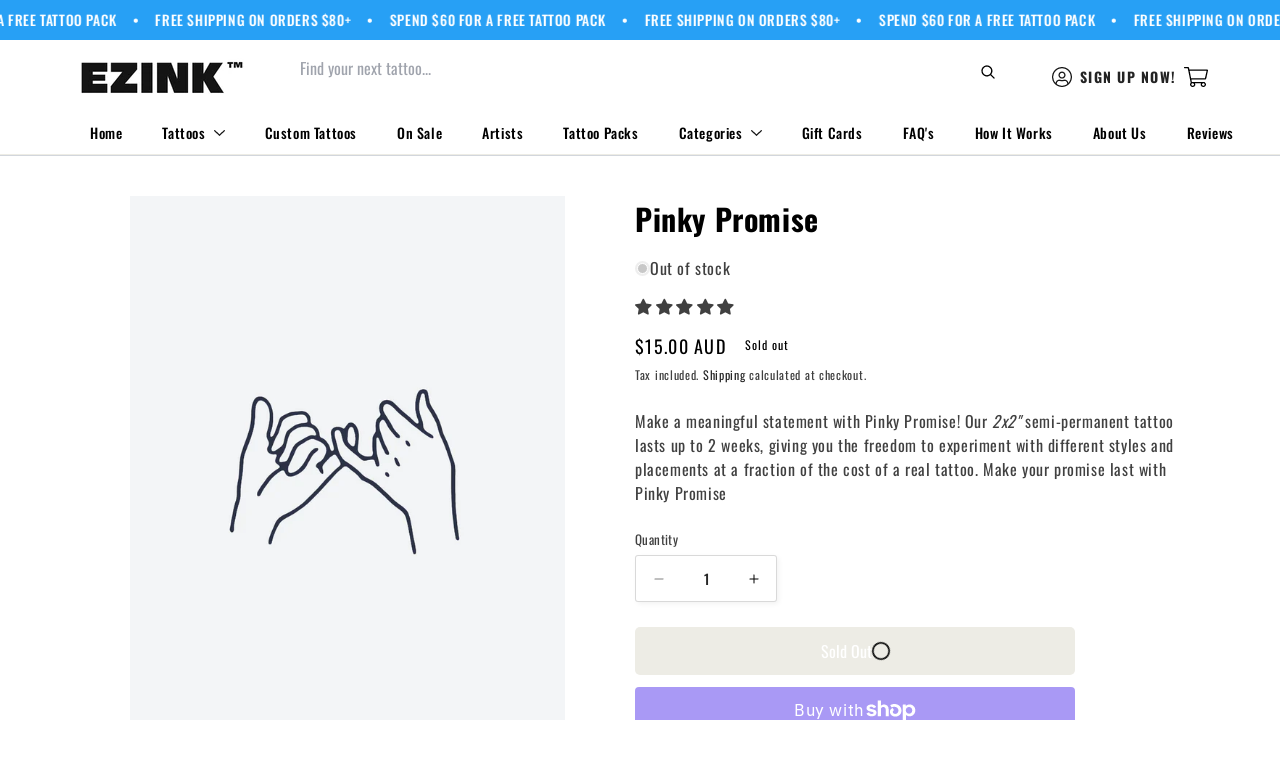

--- FILE ---
content_type: text/css;charset=utf-8
request_url: https://use.typekit.net/kpc5zms.css
body_size: 380
content:
/*
 * The Typekit service used to deliver this font or fonts for use on websites
 * is provided by Adobe and is subject to these Terms of Use
 * http://www.adobe.com/products/eulas/tou_typekit. For font license
 * information, see the list below.
 *
 * redonda:
 *   - http://typekit.com/eulas/00000000000000007736bf2f
 *
 * © 2009-2026 Adobe Systems Incorporated. All Rights Reserved.
 */
/*{"last_published":"2025-07-08 07:49:54 UTC"}*/

@import url("https://p.typekit.net/p.css?s=1&k=kpc5zms&ht=tk&f=50661&a=21206813&app=typekit&e=css");

@font-face {
font-family:"redonda";
src:url("https://use.typekit.net/af/032954/00000000000000007736bf2f/31/l?primer=7cdcb44be4a7db8877ffa5c0007b8dd865b3bbc383831fe2ea177f62257a9191&fvd=n9&v=3") format("woff2"),url("https://use.typekit.net/af/032954/00000000000000007736bf2f/31/d?primer=7cdcb44be4a7db8877ffa5c0007b8dd865b3bbc383831fe2ea177f62257a9191&fvd=n9&v=3") format("woff"),url("https://use.typekit.net/af/032954/00000000000000007736bf2f/31/a?primer=7cdcb44be4a7db8877ffa5c0007b8dd865b3bbc383831fe2ea177f62257a9191&fvd=n9&v=3") format("opentype");
font-display:auto;font-style:normal;font-weight:900;font-stretch:normal;
}

.tk-redonda { font-family: "redonda",sans-serif; }


--- FILE ---
content_type: text/css
request_url: https://ezink.co/cdn/shop/t/106/assets/judgeme.css?v=24702692692235784561752458369
body_size: -623
content:
.jdgm-carousel-title-and-link{padding-left:0!important}.jdgm-carousel__item-container{margin:0 -20px!important}.jdgm-carousel-wrapper{width:100%!important}.jdgm-carousel-title-and-link .jdgm-carousel-title{font-family:Campton,sans-serif;font-weight: 900; font-size:30px;line-height:36px; text-transform: uppercase;}.jdgm-carousel-wrapper .jdgm-all-reviews-rating-wrapper .jdgm-star.jdgm-star,.jdgm-carousel-wrapper .jdgm-carousel-item__review-rating .jdgm-star.jdgm-star{background-color:transparent!important;color:#000!important;padding:0!important}@media (min-width:1200px){.jdgm-carousel-title-and-link .jdgm-carousel-title{font-size:36px;line-height:42px}}.jdgm-carousel-title-and-link .jdgm-carousel-number-of-reviews{font-family:Oswald,sans-serif}

--- FILE ---
content_type: text/css
request_url: https://ezink.co/cdn/shop/t/106/assets/style.css?v=40886872483201133641768901095
body_size: 7998
content:
*,:before,:after{box-sizing:border-box;border-width:0;border-style:solid;border-color:#e7e7e7}:before,:after{--tw-content: ""}html{line-height:1.5;-webkit-text-size-adjust:100%;-moz-tab-size:4;-o-tab-size:4;tab-size:4;font-family:Oswald,sans-serif;font-feature-settings:normal;font-variation-settings:normal}body{margin:0;line-height:inherit}hr{height:0;color:inherit;border-top-width:1px}abbr:where([title]){-webkit-text-decoration:underline dotted;text-decoration:underline dotted}h1,h2,h3,h4,h5,h6{font-size:inherit;font-weight:inherit}a{color:inherit;text-decoration:inherit}b,strong{font-weight:bolder}code,kbd,samp,pre{font-family:ui-monospace,SFMono-Regular,Menlo,Monaco,Consolas,Liberation Mono,Courier New,monospace;font-size:1em}small{font-size:80%}sub,sup{font-size:75%;line-height:0;position:relative;vertical-align:baseline}sub{bottom:-.25em}sup{top:-.5em}table{text-indent:0;border-color:inherit;border-collapse:collapse}button,input,optgroup,select,textarea{font-family:inherit;font-feature-settings:inherit;font-variation-settings:inherit;font-size:100%;font-weight:inherit;line-height:inherit;color:inherit;margin:0;padding:0}button,select{text-transform:none}button,[type=button],[type=reset],[type=submit]{-webkit-appearance:button;background-color:transparent;background-image:none}:-moz-focusring{outline:auto}:-moz-ui-invalid{box-shadow:none}progress{vertical-align:baseline}::-webkit-inner-spin-button,::-webkit-outer-spin-button{height:auto}[type=search]{-webkit-appearance:textfield;outline-offset:-2px}::-webkit-search-decoration{-webkit-appearance:none}::-webkit-file-upload-button{-webkit-appearance:button;font:inherit}summary{display:list-item}blockquote,dl,dd,h1,h2,h3,h4,h5,h6,hr,figure,p,pre{margin:0}fieldset{margin:0;padding:0}legend{padding:0}ol,ul,menu{list-style:none;margin:0;padding:0}dialog{padding:0}textarea{resize:vertical}input::-moz-placeholder,textarea::-moz-placeholder{opacity:1;color:#9ca3af}input::placeholder,textarea::placeholder{opacity:1;color:#9ca3af}button,[role=button]{cursor:pointer}:disabled{cursor:default}img,svg,video,canvas,audio,iframe,embed,object{display:block;vertical-align:middle}img,video{max-width:100%;height:auto}[hidden]{display:none}[type=text],input:where(:not([type])),[type=email],[type=url],[type=password],[type=number],[type=date],[type=datetime-local],[type=month],[type=search],[type=tel],[type=time],[type=week],[multiple],textarea,select{-webkit-appearance:none;-moz-appearance:none;appearance:none;background-color:#fff;border-color:#6b7280;border-width:1px;border-radius:0;padding:.5rem .75rem;font-size:1rem;line-height:1.5rem;--tw-shadow: 0 0 #0000}[type=text]:focus,input:where(:not([type])):focus,[type=email]:focus,[type=url]:focus,[type=password]:focus,[type=number]:focus,[type=date]:focus,[type=datetime-local]:focus,[type=month]:focus,[type=search]:focus,[type=tel]:focus,[type=time]:focus,[type=week]:focus,[multiple]:focus,textarea:focus,select:focus{outline:2px solid transparent;outline-offset:2px;--tw-ring-inset: var(--tw-empty, );--tw-ring-offset-width: 0px;--tw-ring-offset-color: #fff;--tw-ring-color: #2563eb;--tw-ring-offset-shadow: var(--tw-ring-inset) 0 0 0 var(--tw-ring-offset-width) var(--tw-ring-offset-color);--tw-ring-shadow: var(--tw-ring-inset) 0 0 0 calc(1px + var(--tw-ring-offset-width)) var(--tw-ring-color);box-shadow:var(--tw-ring-offset-shadow),var(--tw-ring-shadow),var(--tw-shadow);border-color:#2563eb}input::-moz-placeholder,textarea::-moz-placeholder{color:#6b7280;opacity:1}input::placeholder,textarea::placeholder{color:#6b7280;opacity:1}::-webkit-datetime-edit-fields-wrapper{padding:0}::-webkit-date-and-time-value{min-height:1.5em;text-align:inherit}::-webkit-datetime-edit{display:inline-flex}::-webkit-datetime-edit,::-webkit-datetime-edit-year-field,::-webkit-datetime-edit-month-field,::-webkit-datetime-edit-day-field,::-webkit-datetime-edit-hour-field,::-webkit-datetime-edit-minute-field,::-webkit-datetime-edit-second-field,::-webkit-datetime-edit-millisecond-field,::-webkit-datetime-edit-meridiem-field{padding-top:0;padding-bottom:0}select{background-image:url("data:image/svg+xml,%3csvg xmlns='http://www.w3.org/2000/svg' fill='none' viewBox='0 0 20 20'%3e%3cpath stroke='%236b7280' stroke-linecap='round' stroke-linejoin='round' stroke-width='1.5' d='M6 8l4 4 4-4'/%3e%3c/svg%3e");background-position:right .5rem center;background-repeat:no-repeat;background-size:1.5em 1.5em;padding-right:2.5rem;-webkit-print-color-adjust:exact;print-color-adjust:exact}[multiple],[size]:where(select:not([size="1"])){background-image:initial;background-position:initial;background-repeat:unset;background-size:initial;padding-right:.75rem;-webkit-print-color-adjust:unset;print-color-adjust:unset}[type=checkbox],[type=radio]{-webkit-appearance:none;-moz-appearance:none;appearance:none;padding:0;-webkit-print-color-adjust:exact;print-color-adjust:exact;display:inline-block;vertical-align:middle;background-origin:border-box;-webkit-user-select:none;-moz-user-select:none;user-select:none;flex-shrink:0;height:1rem;width:1rem;color:#2563eb;background-color:#fff;border-color:#6b7280;border-width:1px;--tw-shadow: 0 0 #0000}[type=checkbox]{border-radius:0}[type=radio]{border-radius:100%}[type=checkbox]:focus,[type=radio]:focus{outline:2px solid transparent;outline-offset:2px;--tw-ring-inset: var(--tw-empty, );--tw-ring-offset-width: 2px;--tw-ring-offset-color: #fff;--tw-ring-color: #2563eb;--tw-ring-offset-shadow: var(--tw-ring-inset) 0 0 0 var(--tw-ring-offset-width) var(--tw-ring-offset-color);--tw-ring-shadow: var(--tw-ring-inset) 0 0 0 calc(2px + var(--tw-ring-offset-width)) var(--tw-ring-color);box-shadow:var(--tw-ring-offset-shadow),var(--tw-ring-shadow),var(--tw-shadow)}[type=checkbox]:checked,[type=radio]:checked{border-color:transparent;background-color:currentColor;background-size:100% 100%;background-position:center;background-repeat:no-repeat}[type=checkbox]:checked{background-image:url("data:image/svg+xml,%3csvg viewBox='0 0 16 16' fill='white' xmlns='http://www.w3.org/2000/svg'%3e%3cpath d='M12.207 4.793a1 1 0 010 1.414l-5 5a1 1 0 01-1.414 0l-2-2a1 1 0 011.414-1.414L6.5 9.086l4.293-4.293a1 1 0 011.414 0z'/%3e%3c/svg%3e")}@media (forced-colors: active){[type=checkbox]:checked{-webkit-appearance:auto;-moz-appearance:auto;appearance:auto}}[type=radio]:checked{background-image:url("data:image/svg+xml,%3csvg viewBox='0 0 16 16' fill='white' xmlns='http://www.w3.org/2000/svg'%3e%3ccircle cx='8' cy='8' r='3'/%3e%3c/svg%3e")}@media (forced-colors: active){[type=radio]:checked{-webkit-appearance:auto;-moz-appearance:auto;appearance:auto}}[type=checkbox]:checked:hover,[type=checkbox]:checked:focus,[type=radio]:checked:hover,[type=radio]:checked:focus{border-color:transparent;background-color:currentColor}[type=checkbox]:indeterminate{background-image:url("data:image/svg+xml,%3csvg xmlns='http://www.w3.org/2000/svg' fill='none' viewBox='0 0 16 16'%3e%3cpath stroke='white' stroke-linecap='round' stroke-linejoin='round' stroke-width='2' d='M4 8h8'/%3e%3c/svg%3e");border-color:transparent;background-color:currentColor;background-size:100% 100%;background-position:center;background-repeat:no-repeat}@media (forced-colors: active){[type=checkbox]:indeterminate{-webkit-appearance:auto;-moz-appearance:auto;appearance:auto}}[type=checkbox]:indeterminate:hover,[type=checkbox]:indeterminate:focus{border-color:transparent;background-color:currentColor}[type=file]{background:unset;border-color:inherit;border-width:0;border-radius:0;padding:0;font-size:unset;line-height:inherit}[type=file]:focus{outline:1px solid ButtonText;outline:1px auto -webkit-focus-ring-color}[type=checkbox],[type=radio]{all:revert}[type=checkbox]:checked{background-color:transparent}select{all:revert}[type=checkbox]:checked:hover,[type=checkbox]:checked:focus,[type=radio]:checked:hover,[type=radio]:checked:focus{background-color:transparent}@keyframes translate-infinite{to{transform:translate(-100%)}0%{transform:translate(0)}}@keyframes fade-in-up{0%{transform:translate(-50%,100%)}to{transform:translate(-50%,-50%)}}@media (min-width: 1200px){@keyframes fade-in-up{0%{transform:translate(-50%,100%)}to{transform:translate(-50%)}}}@keyframes fade-in-down{0%{transform:translate(-50%,-50%)}to{transform:translate(-50%,100%)}}@media (min-width: 1200px){@keyframes fade-in-down{0%{transform:translate(-50%)}to{transform:translate(-50%,100%)}}}@keyframes slide-in-up{0%{transform:translate(-50%,100%)}to{transform:translate(-50%,-50%)}}@keyframes spin{0%{transform:rotate(0)}to{transform:rotate(360deg)}}.appear-delay{transition:transform 1s cubic-bezier(.165,.84,.44,1) .1s,opacity 1s cubic-bezier(.165,.84,.44,1) .2s}html{-moz-osx-font-smoothing:grayscale;-webkit-font-smoothing:antialiased}*,:before,:after{--tw-border-spacing-x: 0;--tw-border-spacing-y: 0;--tw-translate-x: 0;--tw-translate-y: 0;--tw-rotate: 0;--tw-skew-x: 0;--tw-skew-y: 0;--tw-scale-x: 1;--tw-scale-y: 1;--tw-pan-x: ;--tw-pan-y: ;--tw-pinch-zoom: ;--tw-scroll-snap-strictness: proximity;--tw-gradient-from-position: ;--tw-gradient-via-position: ;--tw-gradient-to-position: ;--tw-ordinal: ;--tw-slashed-zero: ;--tw-numeric-figure: ;--tw-numeric-spacing: ;--tw-numeric-fraction: ;--tw-ring-inset: ;--tw-ring-offset-width: 0px;--tw-ring-offset-color: #fff;--tw-ring-color: rgb(59 130 246 / .5);--tw-ring-offset-shadow: 0 0 #0000;--tw-ring-shadow: 0 0 #0000;--tw-shadow: 0 0 #0000;--tw-shadow-colored: 0 0 #0000;--tw-blur: ;--tw-brightness: ;--tw-contrast: ;--tw-grayscale: ;--tw-hue-rotate: ;--tw-invert: ;--tw-saturate: ;--tw-sepia: ;--tw-drop-shadow: ;--tw-backdrop-blur: ;--tw-backdrop-brightness: ;--tw-backdrop-contrast: ;--tw-backdrop-grayscale: ;--tw-backdrop-hue-rotate: ;--tw-backdrop-invert: ;--tw-backdrop-opacity: ;--tw-backdrop-saturate: ;--tw-backdrop-sepia: }::backdrop{--tw-border-spacing-x: 0;--tw-border-spacing-y: 0;--tw-translate-x: 0;--tw-translate-y: 0;--tw-rotate: 0;--tw-skew-x: 0;--tw-skew-y: 0;--tw-scale-x: 1;--tw-scale-y: 1;--tw-pan-x: ;--tw-pan-y: ;--tw-pinch-zoom: ;--tw-scroll-snap-strictness: proximity;--tw-gradient-from-position: ;--tw-gradient-via-position: ;--tw-gradient-to-position: ;--tw-ordinal: ;--tw-slashed-zero: ;--tw-numeric-figure: ;--tw-numeric-spacing: ;--tw-numeric-fraction: ;--tw-ring-inset: ;--tw-ring-offset-width: 0px;--tw-ring-offset-color: #fff;--tw-ring-color: rgb(59 130 246 / .5);--tw-ring-offset-shadow: 0 0 #0000;--tw-ring-shadow: 0 0 #0000;--tw-shadow: 0 0 #0000;--tw-shadow-colored: 0 0 #0000;--tw-blur: ;--tw-brightness: ;--tw-contrast: ;--tw-grayscale: ;--tw-hue-rotate: ;--tw-invert: ;--tw-saturate: ;--tw-sepia: ;--tw-drop-shadow: ;--tw-backdrop-blur: ;--tw-backdrop-brightness: ;--tw-backdrop-contrast: ;--tw-backdrop-grayscale: ;--tw-backdrop-hue-rotate: ;--tw-backdrop-invert: ;--tw-backdrop-opacity: ;--tw-backdrop-saturate: ;--tw-backdrop-sepia: }.container{width:100%;margin-right:auto;margin-left:auto;padding-right:16px;padding-left:16px}@media (min-width: 376px){.container{max-width:376px}}@media (min-width: 640px){.container{max-width:640px}}@media (min-width: 768px){.container{max-width:768px;padding-right:24px;padding-left:24px}}@media (min-width: 1000px){.container{max-width:1000px}}@media (min-width: 1024px){.container{max-width:1024px}}@media (min-width: 1200px){.container{max-width:1200px;padding-right:32px;padding-left:32px}}@media (min-width: 1440px){.container{max-width:1440px}}@media (min-width: 1536px){.container{max-width:1536px}}.text-shadow-hero{text-shadow:6px 6px 0px rgba(0,0,0,.9)}@media (max-width: 768px){.text-shadow-hero{text-shadow:3px 4px 0px rgba(0,0,0,.9)}}.wysiwyg-faq{padding-left:16px}.wysiwyg-faq p{margin-bottom:8px;font-family:Oswald,sans-serif;font-weight:400;--tw-text-opacity: 1;color:rgb(0 0 0 / var(--tw-text-opacity))}.wysiwyg-faq p:last-child{margin-bottom:0!important}.wysiwyg-faq ul{list-style-type:disc;padding-left:24px}.wysiwyg-faq ul li{margin-bottom:8px;font-family:Oswald,sans-serif;--tw-text-opacity: 1;color:rgb(0 0 0 / var(--tw-text-opacity))}.wysiwyg-faq ul li:last-child{margin-bottom:0!important}.wysiwyg-footer{font-family:Oswald,sans-serif}.wysiwyg-footer>*{font-size:14px;line-height:16px;--tw-text-opacity: 1;color:rgb(0 0 0 / var(--tw-text-opacity))}.wysiwyg-footer p{font-family:Oswald,sans-serif;font-size:16px;line-height:20px;--tw-text-opacity: 1;color:rgb(0 0 0 / var(--tw-text-opacity))}.wysiwyg-footer p+p{margin-top:15px}.button-primary{position:relative;display:flex;min-height:48px;align-items:center;justify-content:center;overflow:hidden;border-width:1px;--tw-border-opacity: 1;border-color:rgb(255 255 255 / var(--tw-border-opacity));padding:8px 24px;font-family:Oswald,sans-serif;transition-duration:.3s}.button-primary:after{position:absolute;transition:.5s;content:"";width:0;bottom:0;background:#f7f7f7;height:120%;left:-10%;transform:skew(15deg);z-index:-1}.button-primary:hover{--tw-text-opacity: 1;color:rgb(0 0 0 / var(--tw-text-opacity))}.button-primary:hover:after{left:-10%;width:120%}.button-secondary{position:relative;margin-top:16px;display:flex;min-height:48px;width:-moz-fit-content;width:fit-content;align-items:center;justify-content:center;overflow:hidden;border-radius:.5rem;--tw-bg-opacity: 1;background-color:rgb(0 0 0 / var(--tw-bg-opacity));padding:8px 24px;font-family:Oswald,sans-serif;text-transform:uppercase;--tw-text-opacity: 1;color:rgb(255 255 255 / var(--tw-text-opacity));transition-duration:.3s}@media (hover: hover) and (pointer: fine){.button-secondary:hover{--tw-text-opacity: 1;color:rgb(255 255 255 / var(--tw-text-opacity))}.button-secondary:hover:after{z-index:1;content:var(--tw-content);--tw-bg-opacity: 1;background-color:rgb(48 48 48 / var(--tw-bg-opacity))}}.button-secondary:disabled{pointer-events:none;--tw-bg-opacity: 1 !important;background-color:rgb(237 236 229 / var(--tw-bg-opacity))!important}@media (min-width: 768px){.button-secondary{margin-top:24px}}.button-secondary:after{position:absolute;transition:.5s;content:"";width:0;bottom:0;background:#f7f7f7;height:120%;left:-10%;transform:skew(15deg);z-index:-1}.button-secondary:hover:after{left:-10%;width:120%;opacity:0}.lazyload{opacity:0}.carousel{display:grid;grid-template-columns:1fr;align-items:center}.carousel-track{justify-content:flex-start;-ms-overflow-style:none;scrollbar-width:none}.carousel-track::-webkit-scrollbar{display:none}.carousel-track.on-drag{cursor:grab}.carousel-track.on-drag *{pointer-events:none;-webkit-user-select:none;-moz-user-select:none;user-select:none}.carousel-track.on-touch *{pointer-events:none}.carousel-enable{scroll-snap-type:x var(--tw-scroll-snap-strictness);--tw-scroll-snap-strictness: mandatory;overflow-x:auto}.carousel-button{position:absolute;top:50%;display:flex;height:36px;width:36px;--tw-translate-y: -50%;transform:translate(var(--tw-translate-x),var(--tw-translate-y)) rotate(var(--tw-rotate)) skew(var(--tw-skew-x)) skewY(var(--tw-skew-y)) scaleX(var(--tw-scale-x)) scaleY(var(--tw-scale-y));align-items:center;justify-content:center;transition-property:color,background-color,border-color,text-decoration-color,fill,stroke,opacity,box-shadow,transform,filter,-webkit-backdrop-filter;transition-property:color,background-color,border-color,text-decoration-color,fill,stroke,opacity,box-shadow,transform,filter,backdrop-filter;transition-property:color,background-color,border-color,text-decoration-color,fill,stroke,opacity,box-shadow,transform,filter,backdrop-filter,-webkit-backdrop-filter;transition-timing-function:cubic-bezier(.4,0,.2,1);transition-duration:.15s}.carousel-button.carousel-button-prev{left:0}.carousel-button.carousel-button-next{right:0}.carousel-icon{height:32px;width:32px;--tw-text-opacity: 1;color:rgb(0 0 0 / var(--tw-text-opacity))}.carousel-button-active .carousel-icon,.carousel-button-disable .carousel-icon{--tw-text-opacity: 1;color:rgb(0 0 0 / var(--tw-text-opacity))}.carousel-dots{position:absolute;left:50%;bottom:12px;z-index:10;margin-left:auto;margin-right:auto;display:flex;--tw-translate-x: -50%;transform:translate(var(--tw-translate-x),var(--tw-translate-y)) rotate(var(--tw-rotate)) skew(var(--tw-skew-x)) skewY(var(--tw-skew-y)) scaleX(var(--tw-scale-x)) scaleY(var(--tw-scale-y));align-items:center;justify-content:center;gap:8px}.carousel-dots-custom{position:absolute;bottom:40px;left:50%;display:flex;--tw-translate-x: -50%;transform:translate(var(--tw-translate-x),var(--tw-translate-y)) rotate(var(--tw-rotate)) skew(var(--tw-skew-x)) skewY(var(--tw-skew-y)) scaleX(var(--tw-scale-x)) scaleY(var(--tw-scale-y));align-items:center;justify-content:center}@media (min-width: 768px){.carousel-dots-custom{bottom:32px}}.carousel-dots-custom .carousel-dots{position:static;margin-left:32px;margin-right:32px;--tw-translate-x: 0;--tw-translate-y: 0;transform:translate(var(--tw-translate-x),var(--tw-translate-y)) rotate(var(--tw-rotate)) skew(var(--tw-skew-x)) skewY(var(--tw-skew-y)) scaleX(var(--tw-scale-x)) scaleY(var(--tw-scale-y))}.carousel-dots-custom .carousel-button{position:static;height:24px;width:24px;--tw-translate-y: 0;--tw-translate-x: 0;transform:translate(var(--tw-translate-x),var(--tw-translate-y)) rotate(var(--tw-rotate)) skew(var(--tw-skew-x)) skewY(var(--tw-skew-y)) scaleX(var(--tw-scale-x)) scaleY(var(--tw-scale-y))}.carousel-dots-custom .carousel-button .carousel-icon{height:24px;width:24px;--tw-text-opacity: 1;color:rgb(255 255 255 / var(--tw-text-opacity))}.carousel-dots-custom .carousel-button.carousel-button-disable .carousel-icon{opacity:.7}.carousel-product .carousel-buttons .carousel-button{height:32px;width:32px;border-radius:9999px;--tw-bg-opacity: 1;background-color:rgb(133 133 133 / var(--tw-bg-opacity))}.carousel-product .carousel-buttons .carousel-button.carousel-button-disable{opacity:.7}.accordion-item{display:flex;flex-direction:column}.accordion-item[open=true] .accordion-item-icon-arrow,.accordion-item[open=false] .accordion-item-icon-arrow{--tw-rotate: 180deg;transform:translate(var(--tw-translate-x),var(--tw-translate-y)) rotate(var(--tw-rotate)) skew(var(--tw-skew-x)) skewY(var(--tw-skew-y)) scaleX(var(--tw-scale-x)) scaleY(var(--tw-scale-y));transition-property:all;transition-duration:.1s;transition-timing-function:cubic-bezier(.4,0,.2,1)}.accordion-item-title{position:relative;display:flex;align-items:center;padding-top:24px;padding-bottom:24px;text-align:left;font-weight:700;transition-property:all;transition-duration:.3s;transition-timing-function:cubic-bezier(.4,0,.2,1)}.accordion-item-title[aria-expanded=true]{padding-bottom:16px}.accordion-item-description{max-height:0;overflow:hidden;transition-property:max-height;transition-duration:.3s;transition-timing-function:cubic-bezier(.4,0,.2,1)}.accordion-item-description-content{font-size:16px}.accordion-item-icon{position:relative;display:flex;height:28px;width:28px;align-items:center;justify-content:center}.accordion-faq .accordion-item-icon svg{height:10px;width:10px}@media (min-width: 1024px){.accordion-faq .accordion-item-icon svg{height:12px;width:12px}}.accordion-faq .accordion-item-title .text{font-family:Oswald,sans-serif;font-size:16px;font-weight:500;line-height:24px;--tw-text-opacity: 1;color:rgb(0 0 0 / var(--tw-text-opacity))}@media (min-width: 1024px){.accordion-faq .accordion-item-title .text{font-size:18px}}.pointer-events-none{pointer-events:none}.visible{visibility:visible}.invisible{visibility:hidden}.\!static{position:static!important}.static{position:static}.fixed{position:fixed}.absolute{position:absolute}.relative{position:relative}.sticky{position:sticky}.inset-0{inset:0}.\!bottom-0{bottom:0!important}.-bottom-full{bottom:-100%}.-right-2{right:-8px}.-right-2\.5{right:-10px}.bottom-0{bottom:0}.left-0{left:0}.left-1{left:4px}.left-4{left:16px}.left-6{left:24px}.left-full{left:100%}.right-0{right:0}.right-2{right:8px}.right-4{right:16px}.top-0{top:0}.top-1{top:4px}.top-1\/2{top:50%}.top-6{top:24px}.top-full{top:100%}.isolate{isolation:isolate}.z-10{z-index:10}.z-20{z-index:20}.z-30{z-index:30}.z-40{z-index:40}.z-\[11\]{z-index:11}.z-\[2\]{z-index:2}.col-span-2{grid-column:span 2 / span 2}.\!m-0{margin:0!important}.\!mx-0{margin-left:0!important;margin-right:0!important}.mx-8{margin-left:32px;margin-right:32px}.mx-auto{margin-left:auto;margin-right:auto}.my-12{margin-top:48px;margin-bottom:48px}.my-16{margin-top:64px;margin-bottom:64px}.my-2{margin-top:8px;margin-bottom:8px}.my-4{margin-top:16px;margin-bottom:16px}.my-8{margin-top:32px;margin-bottom:32px}.\!ml-0{margin-left:0!important}.mb-0{margin-bottom:0}.mb-10{margin-bottom:40px}.mb-2{margin-bottom:8px}.mb-3{margin-bottom:12px}.mb-4{margin-bottom:16px}.mb-5{margin-bottom:20px}.mb-6{margin-bottom:24px}.ml-1{margin-left:4px}.ml-2{margin-left:8px}.ml-4{margin-left:16px}.mr-1{margin-right:4px}.mr-1\.5{margin-right:6px}.mr-2{margin-right:8px}.mr-4{margin-right:16px}.mr-auto{margin-right:auto}.mt-0{margin-top:0}.mt-1{margin-top:4px}.mt-10{margin-top:40px}.mt-2{margin-top:8px}.mt-3{margin-top:12px}.mt-4{margin-top:16px}.mt-auto{margin-top:auto}.\!block{display:block!important}.block{display:block}.inline-block{display:inline-block}.flex{display:flex}.inline-flex{display:inline-flex}.table{display:table}.grid{display:grid}.hidden{display:none}.aspect-1{aspect-ratio:1}.aspect-\[16\/7\]{aspect-ratio:16/7}.aspect-\[188\/304\]{aspect-ratio:188/304}.aspect-\[188\/344\]{aspect-ratio:188/344}.aspect-\[220\/275\]{aspect-ratio:220/275}.aspect-\[231\/292\]{aspect-ratio:231/292}.aspect-\[3\/4\]{aspect-ratio:3/4}.aspect-\[324\/580\]{aspect-ratio:324/580}.aspect-\[348\/306\]{aspect-ratio:348/306}.aspect-\[376\/381\]{aspect-ratio:376/381}.aspect-\[4\/5\]{aspect-ratio:4/5}.\!h-full{height:100%!important}.h-1{height:4px}.h-10{height:40px}.h-12{height:48px}.h-2{height:8px}.h-24{height:96px}.h-4{height:16px}.h-40{height:160px}.h-5{height:20px}.h-7{height:28px}.h-8{height:32px}.h-\[100dvh\]{height:100dvh}.h-\[26px\]{height:26px}.h-\[30px\]{height:30px}.h-\[42px\]{height:42px}.h-\[96px\]{height:96px}.h-\[calc\(100vh-118px\)\]{height:calc(100vh - 118px)}.h-auto{height:auto}.h-full{height:100%}.h-px{height:1px}.max-h-\[272px\]{max-height:272px}.min-h-\[272px\]{min-height:272px}.min-h-\[60px\]{min-height:60px}.w-1\/2{width:50%}.w-1\/3{width:33.333333%}.w-10{width:40px}.w-12{width:48px}.w-2{width:8px}.w-2\/3{width:66.666667%}.w-24{width:96px}.w-4{width:16px}.w-40{width:160px}.w-5{width:20px}.w-6{width:24px}.w-8{width:32px}.w-\[140px\]{width:140px}.w-\[180px\]{width:180px}.w-\[320px\]{width:320px}.w-\[96px\]{width:96px}.w-fit{width:-moz-fit-content;width:fit-content}.w-full{width:100%}.max-w-3xl{max-width:48rem}.max-w-7xl{max-width:80rem}.max-w-\[260px\]{max-width:260px}.max-w-\[329px\]{max-width:329px}.max-w-prose{max-width:65ch}.flex-1{flex:1 1 0%}.flex-shrink-0,.shrink-0{flex-shrink:0}.-translate-x-full{--tw-translate-x: -100%;transform:translate(var(--tw-translate-x),var(--tw-translate-y)) rotate(var(--tw-rotate)) skew(var(--tw-skew-x)) skewY(var(--tw-skew-y)) scaleX(var(--tw-scale-x)) scaleY(var(--tw-scale-y))}.-translate-y-1\/2{--tw-translate-y: -50%;transform:translate(var(--tw-translate-x),var(--tw-translate-y)) rotate(var(--tw-rotate)) skew(var(--tw-skew-x)) skewY(var(--tw-skew-y)) scaleX(var(--tw-scale-x)) scaleY(var(--tw-scale-y))}.translate-y-8{--tw-translate-y: 32px;transform:translate(var(--tw-translate-x),var(--tw-translate-y)) rotate(var(--tw-rotate)) skew(var(--tw-skew-x)) skewY(var(--tw-skew-y)) scaleX(var(--tw-scale-x)) scaleY(var(--tw-scale-y))}.transform{transform:translate(var(--tw-translate-x),var(--tw-translate-y)) rotate(var(--tw-rotate)) skew(var(--tw-skew-x)) skewY(var(--tw-skew-y)) scaleX(var(--tw-scale-x)) scaleY(var(--tw-scale-y))}.cursor-pointer{cursor:pointer}.snap-x{scroll-snap-type:x var(--tw-scroll-snap-strictness)}.snap-mandatory{--tw-scroll-snap-strictness: mandatory}.snap-start{scroll-snap-align:start}.grid-cols-2{grid-template-columns:repeat(2,minmax(0,1fr))}.flex-col{flex-direction:column}.flex-wrap{flex-wrap:wrap}.flex-nowrap{flex-wrap:nowrap}.items-start{align-items:flex-start}.items-end{align-items:flex-end}.items-center{align-items:center}.\!justify-start{justify-content:flex-start!important}.justify-start{justify-content:flex-start}.justify-end{justify-content:flex-end}.justify-center{justify-content:center}.justify-between{justify-content:space-between}.gap-0{gap:0}.gap-1{gap:4px}.gap-2{gap:8px}.gap-20{gap:80px}.gap-3{gap:12px}.gap-4{gap:16px}.gap-5{gap:20px}.gap-6{gap:24px}.gap-x-8{-moz-column-gap:32px;column-gap:32px}.gap-x-\[70px\]{-moz-column-gap:70px;column-gap:70px}.gap-y-10{row-gap:40px}.gap-y-\[30px\]{row-gap:30px}.space-y-1>:not([hidden])~:not([hidden]){--tw-space-y-reverse: 0;margin-top:calc(4px * calc(1 - var(--tw-space-y-reverse)));margin-bottom:calc(4px * var(--tw-space-y-reverse))}.space-y-6>:not([hidden])~:not([hidden]){--tw-space-y-reverse: 0;margin-top:calc(24px * calc(1 - var(--tw-space-y-reverse)));margin-bottom:calc(24px * var(--tw-space-y-reverse))}.overflow-auto{overflow:auto}.overflow-hidden{overflow:hidden}.overflow-x-auto{overflow-x:auto}.overflow-y-auto{overflow-y:auto}.overflow-x-hidden{overflow-x:hidden}.scroll-smooth{scroll-behavior:smooth}.truncate{overflow:hidden;text-overflow:ellipsis;white-space:nowrap}.text-ellipsis{text-overflow:ellipsis}.whitespace-nowrap{white-space:nowrap}.rounded{border-radius:.25rem}.rounded-full{border-radius:9999px}.rounded-lg{border-radius:.5rem}.border{border-width:1px}.border-b{border-bottom-width:1px}.border-t{border-top-width:1px}.\!border-\[\#9fa6b2\]{--tw-border-opacity: 1 !important;border-color:rgb(159 166 178 / var(--tw-border-opacity))!important}.border-\[\#d2d6dc\]{--tw-border-opacity: 1;border-color:rgb(210 214 220 / var(--tw-border-opacity))}.border-black{--tw-border-opacity: 1;border-color:rgb(0 0 0 / var(--tw-border-opacity))}.border-default{--tw-border-opacity: 1;border-color:rgb(231 231 231 / var(--tw-border-opacity))}.border-gray-200{--tw-border-opacity: 1;border-color:rgb(229 231 235 / var(--tw-border-opacity))}.bg-\[\#212121\]{--tw-bg-opacity: 1;background-color:rgb(33 33 33 / var(--tw-bg-opacity))}.bg-\[\#c12b2b\]{--tw-bg-opacity: 1;background-color:rgb(193 43 43 / var(--tw-bg-opacity))}.bg-black{--tw-bg-opacity: 1;background-color:rgb(0 0 0 / var(--tw-bg-opacity))}.bg-black\/5{background-color:#0000000d}.bg-gray-50{--tw-bg-opacity: 1;background-color:rgb(249 250 251 / var(--tw-bg-opacity))}.bg-neutral-200{--tw-bg-opacity: 1;background-color:rgb(229 229 229 / var(--tw-bg-opacity))}.bg-primary{--tw-bg-opacity: 1;background-color:rgb(0 0 0 / var(--tw-bg-opacity))}.bg-transparent{background-color:transparent}.bg-white{--tw-bg-opacity: 1;background-color:rgb(255 255 255 / var(--tw-bg-opacity))}.bg-opacity-25{--tw-bg-opacity: .25}.bg-gradient-to-br{background-image:linear-gradient(to bottom right,var(--tw-gradient-stops))}.from-\[\#f0f0f0\]{--tw-gradient-from: #f0f0f0 var(--tw-gradient-from-position);--tw-gradient-to: rgb(240 240 240 / 0) var(--tw-gradient-to-position);--tw-gradient-stops: var(--tw-gradient-from), var(--tw-gradient-to)}.to-\[\#9b9b9b\]{--tw-gradient-to: #9b9b9b var(--tw-gradient-to-position)}.object-contain{-o-object-fit:contain;object-fit:contain}.object-cover{-o-object-fit:cover;object-fit:cover}.p-2{padding:8px}.p-4{padding:16px}.p-5{padding:20px}.\!px-1{padding-left:4px!important;padding-right:4px!important}.\!py-4{padding-top:16px!important;padding-bottom:16px!important}.px-2{padding-left:8px;padding-right:8px}.px-3{padding-left:12px;padding-right:12px}.px-4{padding-left:16px;padding-right:16px}.py-1{padding-top:4px;padding-bottom:4px}.py-10{padding-top:40px;padding-bottom:40px}.py-12{padding-top:48px;padding-bottom:48px}.py-2{padding-top:8px;padding-bottom:8px}.py-3{padding-top:12px;padding-bottom:12px}.py-4{padding-top:16px;padding-bottom:16px}.py-5{padding-top:20px;padding-bottom:20px}.py-8{padding-top:32px;padding-bottom:32px}.py-\[26px\]{padding-top:26px;padding-bottom:26px}.pb-11{padding-bottom:44px}.pb-12{padding-bottom:48px}.pb-2{padding-bottom:8px}.pb-20{padding-bottom:80px}.pb-3{padding-bottom:12px}.pb-6{padding-bottom:24px}.pb-8{padding-bottom:32px}.pb-\[30px\]{padding-bottom:30px}.pl-4{padding-left:16px}.pt-12{padding-top:48px}.pt-20{padding-top:80px}.pt-4{padding-top:16px}.pt-7{padding-top:28px}.pt-8{padding-top:32px}.text-left{text-align:left}.text-center{text-align:center}.text-right{text-align:right}.font-heading{font-family:Campton,sans-serif}.font-sans{font-family:Oswald,sans-serif}.text-2xl{font-size:24px}.text-3xl{font-size:30px}.text-4xl{font-size:36px}.text-\[40px\]{font-size:40px}.text-base{font-size:16px}.text-lg{font-size:18px}.text-sm{font-size:14px}.text-xl{font-size:20px}.text-xs{font-size:12px}.text-xxs{font-size:9px}.font-black{font-weight:900}.font-bold{font-weight:700}.font-extrabold{font-weight:800}.font-medium{font-weight:500}.font-normal{font-weight:400}.font-semibold{font-weight:600}.uppercase{text-transform:uppercase}.capitalize{text-transform:capitalize}.italic{font-style:italic}.leading-4{line-height:16px}.leading-5{line-height:20px}.leading-6{line-height:24px}.leading-7{line-height:28px}.leading-8{line-height:32px}.leading-9{line-height:36px}.leading-snug{line-height:1.375}.leading-tight{line-height:1.25}.tracking-\[0\.2em\]{letter-spacing:.2em}.tracking-\[1\.25px\]{letter-spacing:1.25px}.tracking-\[2px\]{letter-spacing:2px}.tracking-wide{letter-spacing:.025em}.tracking-wider{letter-spacing:.05em}.\!text-black{--tw-text-opacity: 1 !important;color:rgb(0 0 0 / var(--tw-text-opacity))!important}.\!text-white{--tw-text-opacity: 1 !important;color:rgb(255 255 255 / var(--tw-text-opacity))!important}.text-\[\#1c1d1d\]{--tw-text-opacity: 1;color:rgb(28 29 29 / var(--tw-text-opacity))}.text-\[\#212121\]{--tw-text-opacity: 1;color:rgb(33 33 33 / var(--tw-text-opacity))}.text-black{--tw-text-opacity: 1;color:rgb(0 0 0 / var(--tw-text-opacity))}.text-gray-500{--tw-text-opacity: 1;color:rgb(107 114 128 / var(--tw-text-opacity))}.text-gray-800{--tw-text-opacity: 1;color:rgb(31 41 55 / var(--tw-text-opacity))}.text-grey-400{--tw-text-opacity: 1;color:rgb(164 168 175 / var(--tw-text-opacity))}.text-grey-500{--tw-text-opacity: 1;color:rgb(133 133 133 / var(--tw-text-opacity))}.text-grey-700{--tw-text-opacity: 1;color:rgb(79 79 79 / var(--tw-text-opacity))}.text-grey-900{--tw-text-opacity: 1;color:rgb(35 35 35 / var(--tw-text-opacity))}.text-white{--tw-text-opacity: 1;color:rgb(255 255 255 / var(--tw-text-opacity))}.underline{text-decoration-line:underline}.no-underline{text-decoration-line:none}.opacity-0{opacity:0}.opacity-70{opacity:.7}.opacity-80{opacity:.8}.opacity-90{opacity:.9}.outline{outline-style:solid}.\!ring-0{--tw-ring-offset-shadow: var(--tw-ring-inset) 0 0 0 var(--tw-ring-offset-width) var(--tw-ring-offset-color) !important;--tw-ring-shadow: var(--tw-ring-inset) 0 0 0 calc(0px + var(--tw-ring-offset-width)) var(--tw-ring-color) !important;box-shadow:var(--tw-ring-offset-shadow),var(--tw-ring-shadow),var(--tw-shadow, 0 0 #0000)!important}.filter{filter:var(--tw-blur) var(--tw-brightness) var(--tw-contrast) var(--tw-grayscale) var(--tw-hue-rotate) var(--tw-invert) var(--tw-saturate) var(--tw-sepia) var(--tw-drop-shadow)}.transition{transition-property:color,background-color,border-color,text-decoration-color,fill,stroke,opacity,box-shadow,transform,filter,-webkit-backdrop-filter;transition-property:color,background-color,border-color,text-decoration-color,fill,stroke,opacity,box-shadow,transform,filter,backdrop-filter;transition-property:color,background-color,border-color,text-decoration-color,fill,stroke,opacity,box-shadow,transform,filter,backdrop-filter,-webkit-backdrop-filter;transition-timing-function:cubic-bezier(.4,0,.2,1);transition-duration:.15s}.transition-\[height\]{transition-property:height;transition-timing-function:cubic-bezier(.4,0,.2,1);transition-duration:.15s}.transition-all{transition-property:all;transition-timing-function:cubic-bezier(.4,0,.2,1);transition-duration:.15s}.transition-opacity{transition-property:opacity;transition-timing-function:cubic-bezier(.4,0,.2,1);transition-duration:.15s}.transition-transform{transition-property:transform;transition-timing-function:cubic-bezier(.4,0,.2,1);transition-duration:.15s}.delay-100{transition-delay:.1s}.duration-150{transition-duration:.15s}.duration-200{transition-duration:.2s}.duration-300{transition-duration:.3s}.duration-\[400ms\]{transition-duration:.4s}.ease-in{transition-timing-function:cubic-bezier(.4,0,1,1)}.ease-in-out{transition-timing-function:cubic-bezier(.4,0,.2,1)}.ease-out{transition-timing-function:cubic-bezier(0,0,.2,1)}.fit{position:absolute;top:0;left:0;height:100%;width:100%}@keyframes rase-up{0%{opacity:0;transform:translateY(120%)}to{opacity:1;transform:translateY(0)}}@keyframes drop-in-1{0%{opacity:0;transform:translateY(100px)}to{opacity:1;transform:translate(0)}}@keyframes drop-in-2{0%{opacity:0;transform:translateY(80px)}to{opacity:1;transform:translate(0)}}@keyframes fade-in{0%{opacity:0}to{opacity:1}}.animation-drop-in-1{animation:drop-in-1 1s ease .2s backwards}.animation-drop-in-2{animation:drop-in-2 1.2s ease .5s backwards}.animation-fade-in-1{animation:fade-in 1.7s ease 1.3s forwards}.animation-fade-in-2{animation:fade-in 1.7s ease 1.6s forwards}.animation-translate{animation:translate-infinite 100s linear infinite}.menu-item:hover .caret{cursor:pointer;transform:rotate(-180deg)}.menu-item-link.hover+span svg{--tw-rotate: -180deg;transform:translate(var(--tw-translate-x),var(--tw-translate-y)) rotate(var(--tw-rotate)) skew(var(--tw-skew-x)) skewY(var(--tw-skew-y)) scaleX(var(--tw-scale-x)) scaleY(var(--tw-scale-y))}.shopify-section-site-header{position:sticky;top:0;z-index:50;transition-timing-function:cubic-bezier(.4,0,.2,1)}@media (min-width: 1200px){.shopify-section-site-header{transition-property:all;transition-timing-function:cubic-bezier(.4,0,.2,1);transition-duration:.3s}}@media (min-width: 768px){.shopify-section-site-header.site-header-search-active .js-site-header{min-height:104px}}.shopify-section-site-header.site-header-search-active .js-header-sticky:after{content:var(--tw-content);background-color:transparent}.shopify-section-site-header.site-header-search-active .js-header-sticky:before{position:absolute;z-index:50;height:100%;width:100%;--tw-bg-opacity: 1;background-color:rgb(255 255 255 / var(--tw-bg-opacity));--tw-content: "";content:var(--tw-content)}@media (min-width: 768px){.shopify-section-site-header.site-header-search-active .js-header-sticky{height:40px}.shopify-section-site-header.site-header-search-active .js-site-header-inner{border-color:transparent}}.shopify-section-site-header.site-header-search-active menu-navigation{pointer-events:none;overflow:hidden}.scrollbar-hide{-ms-overflow-style:none;scrollbar-width:none}.scrollbar-hide::-webkit-scrollbar{display:none}.appear-delay-0{transition:transform 1s cubic-bezier(.165,.84,.44,1),opacity 1s cubic-bezier(.165,.84,.44,1)}.appear-delay-1{transition:transform 1s cubic-bezier(.165,.84,.44,1) .1s,opacity 1s cubic-bezier(.165,.84,.44,1) .2s}.appear-delay-2{transition:transform 1s cubic-bezier(.165,.84,.44,1) .22s,opacity 1s cubic-bezier(.165,.84,.44,1) .32s}.appear-delay-3{transition:transform 1s cubic-bezier(.165,.84,.44,1) .34s,opacity 1s cubic-bezier(.165,.84,.44,1) .42s}.appear-delay-4{transition:transform 1s cubic-bezier(.165,.84,.44,1) .46s,opacity 1s cubic-bezier(.165,.84,.44,1) .52s}.appear-delay-5{transition:transform 1s cubic-bezier(.165,.84,.44,1) .58s,opacity 1s cubic-bezier(.165,.84,.44,1) .72s}.appear-delay-6{transition:transform 1s cubic-bezier(.165,.84,.44,1) .7s,opacity 1s cubic-bezier(.165,.84,.44,1) .82s}.appear-delay-7{transition:transform 1s cubic-bezier(.165,.84,.44,1) .82s,opacity 1s cubic-bezier(.165,.84,.44,1) .92s}.appear-delay-8{transition:transform 1s cubic-bezier(.165,.84,.44,1) .94s,opacity 1s cubic-bezier(.165,.84,.44,1) 1.02s}.appear-delay-9{transition:transform 1s cubic-bezier(.165,.84,.44,1) 1.06s,opacity 1s cubic-bezier(.165,.84,.44,1) 1.12s}.appear-delay-10{transition:transform 1s cubic-bezier(.165,.84,.44,1) 1.18s,opacity 1s cubic-bezier(.165,.84,.44,1) 1.22s}.no-scrollbar::-webkit-scrollbar{display:none}.no-scrollbar{-ms-overflow-style:none;scrollbar-width:none}@media (min-width: 640px){.sm\:container{width:100%;margin-right:auto;margin-left:auto;padding-right:16px;padding-left:16px}@media (min-width: 376px){.sm\:container{max-width:376px}}@media (min-width: 640px){.sm\:container{max-width:640px}}@media (min-width: 768px){.sm\:container{max-width:768px;padding-right:24px;padding-left:24px}}@media (min-width: 1000px){.sm\:container{max-width:1000px}}@media (min-width: 1024px){.sm\:container{max-width:1024px}}@media (min-width: 1200px){.sm\:container{max-width:1200px;padding-right:32px;padding-left:32px}}@media (min-width: 1440px){.sm\:container{max-width:1440px}}@media (min-width: 1536px){.sm\:container{max-width:1536px}}}@media (min-width: 768px){.md\:container{width:100%;margin-right:auto;margin-left:auto;padding-right:16px;padding-left:16px}@media (min-width: 376px){.md\:container{max-width:376px}}@media (min-width: 640px){.md\:container{max-width:640px}}@media (min-width: 768px){.md\:container{max-width:768px;padding-right:24px;padding-left:24px}}@media (min-width: 1000px){.md\:container{max-width:1000px}}@media (min-width: 1024px){.md\:container{max-width:1024px}}@media (min-width: 1200px){.md\:container{max-width:1200px;padding-right:32px;padding-left:32px}}@media (min-width: 1440px){.md\:container{max-width:1440px}}@media (min-width: 1536px){.md\:container{max-width:1536px}}}.placeholder\:\!text-\[\#A0A4AD\]::-moz-placeholder{--tw-text-opacity: 1 !important;color:rgb(160 164 173 / var(--tw-text-opacity))!important}.placeholder\:\!text-\[\#A0A4AD\]::placeholder{--tw-text-opacity: 1 !important;color:rgb(160 164 173 / var(--tw-text-opacity))!important}.after\:absolute:after{content:var(--tw-content);position:absolute}.after\:bottom-0:after{content:var(--tw-content);bottom:0}.after\:left-1\/2:after{content:var(--tw-content);left:50%}.after\:z-10:after{content:var(--tw-content);z-index:10}.after\:z-20:after{content:var(--tw-content);z-index:20}.after\:mx-\[6px\]:after{content:var(--tw-content);margin-left:6px;margin-right:6px}.after\:h-\[1px\]:after{content:var(--tw-content);height:1px}.after\:h-\[3px\]:after{content:var(--tw-content);height:3px}.after\:w-\[0\]:after{content:var(--tw-content);width:0}.after\:w-full:after{content:var(--tw-content);width:100%}.after\:-translate-x-1\/2:after{content:var(--tw-content);--tw-translate-x: -50%;transform:translate(var(--tw-translate-x),var(--tw-translate-y)) rotate(var(--tw-rotate)) skew(var(--tw-skew-x)) skewY(var(--tw-skew-y)) scaleX(var(--tw-scale-x)) scaleY(var(--tw-scale-y))}.after\:bg-grey-100:after{content:var(--tw-content);--tw-bg-opacity: 1;background-color:rgb(237 236 229 / var(--tw-bg-opacity))}.after\:bg-primary:after{content:var(--tw-content);--tw-bg-opacity: 1;background-color:rgb(0 0 0 / var(--tw-bg-opacity))}.after\:text-xs:after{content:var(--tw-content);font-size:12px}.after\:text-grey-500:after{content:var(--tw-content);--tw-text-opacity: 1;color:rgb(133 133 133 / var(--tw-text-opacity))}.after\:transition-\[width\]:after{content:var(--tw-content);transition-property:width;transition-timing-function:cubic-bezier(.4,0,.2,1);transition-duration:.15s}.after\:duration-\[400ms\]:after{content:var(--tw-content);transition-duration:.4s}.after\:content-\[\'\'\]:after{--tw-content: "";content:var(--tw-content)}.after\:content-\[\'\/\'\]:after{--tw-content: "/";content:var(--tw-content)}.first\:pl-0:first-child{padding-left:0}.last\:mb-0:last-child{margin-bottom:0}.last\:border-b-0:last-child{border-bottom-width:0px}.last\:pr-0:last-child{padding-right:0}.last\:after\:content-none:last-child:after{--tw-content: none;content:var(--tw-content)}@media (hover: hover) and (pointer: fine){.hover\:text-clip:hover{text-overflow:clip}.hover\:\!border-\[\#171717\]:hover{--tw-border-opacity: 1 !important;border-color:rgb(23 23 23 / var(--tw-border-opacity))!important}.hover\:bg-\[\#f4f5f7\]:hover{--tw-bg-opacity: 1;background-color:rgb(244 245 247 / var(--tw-bg-opacity))}.hover\:\!text-white:hover{--tw-text-opacity: 1 !important;color:rgb(255 255 255 / var(--tw-text-opacity))!important}.hover\:underline:hover{text-decoration-line:underline}.hover\:zoom:hover{--tw-scale-x: 1.05;--tw-scale-y: 1.05;transform:translate(var(--tw-translate-x),var(--tw-translate-y)) rotate(var(--tw-rotate)) skew(var(--tw-skew-x)) skewY(var(--tw-skew-y)) scaleX(var(--tw-scale-x)) scaleY(var(--tw-scale-y));transition-duration:.3s;transition-timing-function:cubic-bezier(.4,0,1,1)}.hover\:after\:z-\[1\]:hover:after{content:var(--tw-content);z-index:1}.hover\:after\:bg-\[\#303030\]:hover:after{content:var(--tw-content);--tw-bg-opacity: 1;background-color:rgb(48 48 48 / var(--tw-bg-opacity))}}.focus\:rounded-none:focus{border-radius:0}.focus\:\!border-\[\#171717\]:focus{--tw-border-opacity: 1 !important;border-color:rgb(23 23 23 / var(--tw-border-opacity))!important}.focus\:outline-none:focus{outline:2px solid transparent;outline-offset:2px}.focus\:ring-0:focus{--tw-ring-offset-shadow: var(--tw-ring-inset) 0 0 0 var(--tw-ring-offset-width) var(--tw-ring-offset-color);--tw-ring-shadow: var(--tw-ring-inset) 0 0 0 calc(0px + var(--tw-ring-offset-width)) var(--tw-ring-color);box-shadow:var(--tw-ring-offset-shadow),var(--tw-ring-shadow),var(--tw-shadow, 0 0 #0000)}.disabled\:\!bg-\[\#EDECE5\]:disabled{--tw-bg-opacity: 1 !important;background-color:rgb(237 236 229 / var(--tw-bg-opacity))!important}@media (prefers-color-scheme: dark){.dark\:bg-white\/10{background-color:#ffffff1a}}@media (min-width: 640px){.sm\:-ml-4{margin-left:-16px}.sm\:ml-0{margin-left:0}.sm\:ml-auto{margin-left:auto}.sm\:mr-auto{margin-right:auto}.sm\:aspect-\[217\/95\]{aspect-ratio:217/95}.sm\:w-1\/2{width:50%}.sm\:w-1\/3{width:33.333333%}.sm\:max-w-\[600px\]{max-width:600px}.sm\:grid-cols-4{grid-template-columns:repeat(4,minmax(0,1fr))}.sm\:flex-col{flex-direction:column}.sm\:items-stretch{align-items:stretch}.sm\:gap-4{gap:16px}.sm\:text-6xl{font-size:60px}.sm\:leading-\[64px\]{line-height:64px}}@media (min-width: 768px){.md\:\!left-0{left:0!important}.md\:col-span-3{grid-column:span 3 / span 3}.md\:mb-14{margin-bottom:56px}.md\:mb-5{margin-bottom:20px}.md\:mb-8{margin-bottom:32px}.md\:mr-auto{margin-right:auto}.md\:mt-12{margin-top:48px}.md\:mt-6{margin-top:24px}.md\:\!block{display:block!important}.md\:block{display:block}.md\:grid{display:grid}.md\:hidden{display:none}.md\:aspect-\[360\/512\]{aspect-ratio:360/512}.md\:h-\[240px\]{height:240px}.md\:h-\[42px\]{height:42px}.md\:w-1\/3{width:33.333333%}.md\:w-1\/5{width:20%}.md\:w-\[240px\]{width:240px}.md\:w-\[258px\]{width:258px}.md\:grid-cols-2{grid-template-columns:repeat(2,minmax(0,1fr))}.md\:grid-cols-3{grid-template-columns:repeat(3,minmax(0,1fr))}.md\:grid-cols-4{grid-template-columns:repeat(4,minmax(0,1fr))}.md\:grid-cols-6{grid-template-columns:repeat(6,minmax(0,1fr))}.md\:flex-row{flex-direction:row}.md\:flex-col{flex-direction:column}.md\:items-start{align-items:flex-start}.md\:items-center{align-items:center}.md\:justify-center{justify-content:center}.md\:\!justify-between{justify-content:space-between!important}.md\:justify-between{justify-content:space-between}.md\:gap-4{gap:16px}.md\:gap-6{gap:24px}.md\:gap-8{gap:32px}.md\:\!px-0{padding-left:0!important;padding-right:0!important}.md\:px-2{padding-left:8px;padding-right:8px}.md\:px-2\.5{padding-left:10px;padding-right:10px}.md\:px-3{padding-left:12px;padding-right:12px}.md\:py-12{padding-top:48px;padding-bottom:48px}.md\:py-16{padding-top:64px;padding-bottom:64px}.md\:pb-6{padding-bottom:24px}.md\:pb-8{padding-bottom:32px}.md\:pl-5{padding-left:20px}.md\:pt-16{padding-top:64px}.md\:text-left{text-align:left}.md\:text-right{text-align:right}.md\:text-base{font-size:16px}.md\:text-lg{font-size:18px}.md\:text-sm{font-size:14px}.md\:text-xl{font-size:20px}}@media (max-width: 767px){.md-max\:mx-auto{margin-left:auto;margin-right:auto}.md-max\:line-clamp-2{overflow:hidden;display:-webkit-box;-webkit-box-orient:vertical;-webkit-line-clamp:2}.md-max\:hidden{display:none}.md-max\:h-\[60px\]{height:60px}.md-max\:\!w-full{width:100%!important}.md-max\:w-1\/3{width:33.333333%}.md-max\:\!max-w-none{max-width:none!important}.md-max\:flex-none{flex:none}.md-max\:overflow-x-auto{overflow-x:auto}.md-max\:whitespace-pre-wrap{white-space:pre-wrap}.md-max\:px-2{padding-left:8px;padding-right:8px}.md-max\:px-4{padding-left:16px;padding-right:16px}.md-max\:pb-1{padding-bottom:4px}.md-max\:pl-0{padding-left:0}.md-max\:first\:\!pl-2:first-child{padding-left:8px!important}.md-max\:last\:\!pr-2:last-child{padding-right:8px!important}}@media (min-width: 1024px){.lg\:my-12{margin-top:48px;margin-bottom:48px}.lg\:my-16{margin-top:64px;margin-bottom:64px}.lg\:my-20{margin-top:80px;margin-bottom:80px}.lg\:flex{display:flex}.lg\:grid{display:grid}.lg\:hidden{display:none}.lg\:aspect-\[416\/440\]{aspect-ratio:416/440}.lg\:h-4{height:16px}.lg\:h-40{height:160px}.lg\:w-1\/4{width:25%}.lg\:w-4{width:16px}.lg\:w-40{width:160px}.lg\:w-\[calc\(30\%-45px\)\]{width:calc(30% - 45px)}.lg\:w-fit{width:-moz-fit-content;width:fit-content}.lg\:min-w-\[max-content\]{min-width:-moz-max-content;min-width:max-content}.lg\:flex-1{flex:1 1 0%}.lg\:grid-cols-2{grid-template-columns:repeat(2,minmax(0,1fr))}.lg\:grid-cols-4{grid-template-columns:repeat(4,minmax(0,1fr))}.lg\:gap-20{gap:80px}.lg\:gap-8{gap:32px}.lg\:gap-\[60px\]{gap:60px}.lg\:px-10{padding-left:40px;padding-right:40px}.lg\:px-3{padding-left:12px;padding-right:12px}.lg\:px-4{padding-left:16px;padding-right:16px}.lg\:py-16{padding-top:64px;padding-bottom:64px}.lg\:py-\[72px\]{padding-top:72px;padding-bottom:72px}.lg\:pl-6{padding-left:24px}.lg\:text-3xl{font-size:30px}.lg\:text-4xl{font-size:36px}.lg\:text-lg{font-size:18px}.lg\:text-xl{font-size:20px}}@media (min-width: 1200px){.xl\:my-24{margin-top:96px;margin-bottom:96px}.xl\:w-1\/4{width:25%}.xl\:px-5{padding-left:20px;padding-right:20px}.xl\:text-4xl{font-size:36px}.xl\:text-base{font-size:16px}.xl\:leading-8{line-height:32px}.xl\:leading-9{line-height:36px}}.\[\&\.hover\+div\]\:visible.hover+div{visibility:visible}.\[\&\.hover\+div\]\:opacity-100.hover+div{opacity:1}.\[\&\.hover\]\:after\:w-\[calc\(100\%_\+_20px\)\].hover:after{content:var(--tw-content);width:calc(100% + 20px)}.\[\&\.is-active\>\.header-sticky\>\.menu-overlay\]\:opacity-100.is-active>.header-sticky>.menu-overlay{opacity:1}.\[\&\.is-show\]\:bottom-0.is-show{bottom:0}.is-active>.\[\.is-active\>\&\]\:left-0{left:0}.is-active .\[\.is-active_\&\]\:translate-y-0{--tw-translate-y: 0;transform:translate(var(--tw-translate-x),var(--tw-translate-y)) rotate(var(--tw-rotate)) skew(var(--tw-skew-x)) skewY(var(--tw-skew-y)) scaleX(var(--tw-scale-x)) scaleY(var(--tw-scale-y))}.is-active .\[\.is-active_\&\]\:opacity-100{opacity:1}.open-slideout>.\[\.open-slideout\>\&\]\:pointer-events-auto{pointer-events:auto}.open-slideout>.\[\.open-slideout\>\&\]\:visible{visibility:visible}.open-slideout .\[\.open-slideout_\&\]\:pointer-events-auto{pointer-events:auto}.open-slideout .\[\.open-slideout_\&\]\:translate-x-0{--tw-translate-x: 0;transform:translate(var(--tw-translate-x),var(--tw-translate-y)) rotate(var(--tw-rotate)) skew(var(--tw-skew-x)) skewY(var(--tw-skew-y)) scaleX(var(--tw-scale-x)) scaleY(var(--tw-scale-y))}.open-slideout .\[\.open-slideout_\&\]\:translate-y-0{--tw-translate-y: 0;transform:translate(var(--tw-translate-x),var(--tw-translate-y)) rotate(var(--tw-rotate)) skew(var(--tw-skew-x)) skewY(var(--tw-skew-y)) scaleX(var(--tw-scale-x)) scaleY(var(--tw-scale-y))}.open-slideout .\[\.open-slideout_\&\]\:opacity-100{opacity:1}.price-sale+.\[\.price-sale\+\&\]\:font-bold{font-weight:700}.price-sale+.\[\.price-sale\+\&\]\:text-error-content{--tw-text-opacity: 1;color:rgb(201 54 63 / var(--tw-text-opacity))}


--- FILE ---
content_type: text/css
request_url: https://ezink.co/cdn/shop/t/106/assets/component-rte.css?v=125496633513920230421768904379
body_size: -212
content:
.rte:after{clear:both;content:"";display:block}.rte>p:first-child{margin-top:0}.rte>p:last-child{margin-bottom:0}.rte table{table-layout:fixed}@media screen and (min-width: 750px){.rte table td{padding-left:1.2rem;padding-right:1.2rem}}.rte img{border:var(--media-border-width) solid rgba(var(--color-foreground),var(--media-border-opacity));border-radius:var(--media-radius);box-shadow:var(--media-shadow-horizontal-offset) var(--media-shadow-vertical-offset) var(--media-shadow-blur-radius) rgba(var(--color-shadow),var(--media-shadow-opacity));height:auto;margin-bottom:var(--media-shadow-vertical-offset);max-width:100%}.rte ol,.rte ul{list-style-position:inside;padding-left:2rem;list-style-type:disc}.rte li{list-style:inherit}.rte li:last-child{margin-bottom:0}.rte a{color:rgba(var(--color-link),var(--alpha-link));text-decoration-thickness:.1rem;text-underline-offset:.3rem;transition:text-decoration-thickness var(--duration-short) ease}.rte a:hover{color:rgb(var(--color-link));text-decoration-thickness:.2rem}.rte blockquote{display:inline-flex}.rte blockquote>*{margin:-.5rem 0}.shopify-policy__container h1{font-size:calc(var(--font-heading-scale) * 4rem);margin-bottom:1.5rem;font-weight:700}.shopify-policy__container h2{font-size:calc(var(--font-heading-scale) * 3rem);margin-bottom:1.5rem;font-weight:700}.shopify-policy__container h3{font-size:calc(var(--font-heading-scale) * 2rem);margin-bottom:1.5rem;font-weight:700}.shopify-policy__container h4{font-size:calc(var(--font-heading-scale) * 1.5rem);margin-bottom:1.5rem;font-weight:700}.shopify-policy__container h5{font-size:calc(var(--font-heading-scale) * 1.25rem);margin-bottom:1.5rem;font-weight:700}.shopify-policy__container h6{font-size:calc(var(--font-heading-scale) * 1.5rem);margin-bottom:1.5rem;font-weight:700}.shopify-policy__container p,.shopify-policy__container ul,.shopify-policy__container ol,.shopify-policy__container hr{margin-bottom:1rem}
/*# sourceMappingURL=/cdn/shop/t/106/assets/component-rte.css.map?v=125496633513920230421768904379 */


--- FILE ---
content_type: text/css
request_url: https://ezink.co/cdn/shop/t/106/assets/component-slider.css?v=47517148087089250951752458362
body_size: 523
content:
slider-component{--desktop-margin-left-first-item:max(5rem,calc((100vw - var(--page-width) + 10rem - var(--grid-desktop-horizontal-spacing))/2));display:block;position:relative}slider-component.slider-component-full-width{--desktop-margin-left-first-item:1.5rem}@media screen and (max-width:749px){slider-component.page-width{padding:0 1.5rem}}@media screen and (min-width:749px) and (max-width:990px){slider-component.page-width{padding:0 5rem}}@media screen and (max-width:989px){.no-js slider-component .slider{padding-bottom:3rem}}.slider__slide{--focus-outline-padding:0.5rem;--shadow-padding-top:calc((var(--shadow-vertical-offset)*-1 + var(--shadow-blur-radius))*var(--shadow-visible));--shadow-padding-bottom:calc((var(--shadow-vertical-offset) + var(--shadow-blur-radius))*var(--shadow-visible));flex-shrink:0;padding-bottom:0;scroll-snap-align:start}@media screen and (max-width:749px){.slider.slider--mobile{-webkit-overflow-scrolling:touch;flex-wrap:inherit;margin-bottom:1rem;overflow-x:auto;position:relative;scroll-behavior:smooth;scroll-padding-left:1.5rem;scroll-snap-type:x mandatory}.slider--mobile:after{content:"";padding-left:1.5rem;width:0}.slider.slider--mobile .slider__slide{margin-bottom:0;padding-bottom:max(var(--focus-outline-padding),var(--shadow-padding-bottom));padding-top:max(var(--focus-outline-padding),var(--shadow-padding-top))}.slider.slider--mobile.contains-card--standard .slider__slide:not(.collection-list__item--no-media){padding-bottom:var(--focus-outline-padding)}.slider.slider--mobile.contains-content-container .slider__slide{--focus-outline-padding:0rem}}@media screen and (min-width:750px){.slider.slider--tablet-up{-webkit-overflow-scrolling:touch;flex-wrap:inherit;overflow-x:auto;position:relative;scroll-behavior:smooth;scroll-padding-left:1rem;scroll-snap-type:x mandatory}.slider.slider--tablet-up .slider__slide{margin-bottom:0}}@media screen and (max-width:989px){.slider.slider--tablet{-webkit-overflow-scrolling:touch;flex-wrap:inherit;margin-bottom:1rem;overflow-x:auto;position:relative;scroll-behavior:smooth;scroll-padding-left:1.5rem;scroll-snap-type:x mandatory}.slider--tablet:after{content:"";margin-left:calc(var(--grid-desktop-horizontal-spacing)*-1);padding-left:1.5rem;width:0}.slider.slider--tablet .slider__slide{margin-bottom:0;padding-bottom:max(var(--focus-outline-padding),var(--shadow-padding-bottom));padding-top:max(var(--focus-outline-padding),var(--shadow-padding-top))}.slider.slider--tablet.contains-card--standard .slider__slide:not(.collection-list__item--no-media){padding-bottom:var(--focus-outline-padding)}.slider.slider--tablet.contains-content-container .slider__slide{--focus-outline-padding:0rem}}.slider--everywhere{-webkit-overflow-scrolling:touch;flex-wrap:inherit;margin-bottom:1rem;overflow-x:auto;position:relative;scroll-behavior:smooth;scroll-snap-type:x mandatory}.slider.slider--everywhere .slider__slide{margin-bottom:0;scroll-snap-align:center}@media screen and (min-width:990px){.slider-component-desktop.page-width{max-width:none}.slider--desktop{-webkit-overflow-scrolling:touch;flex-wrap:inherit;margin-bottom:1rem;overflow-x:auto;position:relative;scroll-behavior:smooth;scroll-padding-left:var(--desktop-margin-left-first-item);scroll-snap-type:x mandatory}.slider--desktop:after{content:"";margin-left:calc(var(--grid-desktop-horizontal-spacing)*-1);padding-left:5rem;width:0}.slider.slider--desktop .slider__slide{margin-bottom:0;padding-bottom:max(var(--focus-outline-padding),var(--shadow-padding-bottom));padding-top:max(var(--focus-outline-padding),var(--shadow-padding-top))}.slider--desktop .slider__slide:first-child{margin-left:var(--desktop-margin-left-first-item);scroll-margin-left:var(--desktop-margin-left-first-item)}.slider-component-full-width .slider--desktop{scroll-padding-left:1.5rem}.slider-component-full-width .slider--desktop .slider__slide:first-child{margin-left:1.5rem;scroll-margin-left:1.5rem}.slider-component-full-width .slider--desktop:after{padding-left:1.5rem}.slider--desktop.grid--5-col-desktop .grid__item{width:calc((100% - var(--desktop-margin-left-first-item))/5 - var(--grid-desktop-horizontal-spacing)*2)}.slider--desktop.grid--4-col-desktop .grid__item{width:calc((100% - var(--desktop-margin-left-first-item))/4 - var(--grid-desktop-horizontal-spacing)*3)}.slider--desktop.grid--3-col-desktop .grid__item{width:calc((100% - var(--desktop-margin-left-first-item))/3 - var(--grid-desktop-horizontal-spacing)*4)}.slider--desktop.grid--2-col-desktop .grid__item{width:calc((100% - var(--desktop-margin-left-first-item))/2 - var(--grid-desktop-horizontal-spacing)*5)}.slider--desktop.grid--1-col-desktop .grid__item{width:calc(100% - var(--desktop-margin-left-first-item) - var(--grid-desktop-horizontal-spacing)*9)}.slider.slider--desktop.contains-card--standard .slider__slide:not(.collection-list__item--no-media){padding-bottom:var(--focus-outline-padding)}.slider.slider--desktop.contains-content-container .slider__slide{--focus-outline-padding:0rem}}@media (prefers-reduced-motion){.slider{scroll-behavior:auto}}.slider{-ms-overflow-style:none;scrollbar-color:rgb(var(--color-foreground)) rgba(var(--color-foreground),.04);scrollbar-width:none}.slider::-webkit-scrollbar{display:none;height:.4rem;width:.4rem}.no-js .slider{-ms-overflow-style:auto;scrollbar-width:auto}.no-js .slider::-webkit-scrollbar{display:initial}.slider::-webkit-scrollbar-thumb{background-color:rgb(var(--color-foreground));border:0;border-radius:.4rem}.slider::-webkit-scrollbar-track{background:rgba(var(--color-foreground),.04);border-radius:.4rem}.slider-counter{display:flex;justify-content:center;min-width:4.4rem}@media screen and (min-width:750px){.slider-counter--dots{margin:0 1.2rem}}.slider-counter__link{padding:1rem}@media screen and (max-width:749px){.slider-counter__link{padding:.7rem}}.slider-counter__link--dots .dot{border:.1rem solid rgba(var(--color-foreground),.5);border-radius:50%;display:block;height:1rem;padding:0;width:1rem}.slider-counter__link--active.slider-counter__link--dots .dot{background-color:rgb(var(--color-foreground))}@media screen and (forced-colors:active){.slider-counter__link--active.slider-counter__link--dots .dot{background-color:CanvasText}}.slider-counter__link--dots:not(.slider-counter__link--active):hover .dot{border-color:rgb(var(--color-foreground))}.slider-counter__link--dots .dot,.slider-counter__link--numbers{transition:transform .2s ease-in-out}.slider-counter__link--active.slider-counter__link--numbers,.slider-counter__link--dots:not(.slider-counter__link--active):hover .dot,.slider-counter__link--numbers:hover{transform:scale(1.1)}.slider-counter__link--numbers{color:rgba(var(--color-foreground),.5);text-decoration:none}.slider-counter__link--numbers:hover{color:rgb(var(--color-foreground))}.slider-counter__link--active.slider-counter__link--numbers{color:rgb(var(--color-foreground));text-decoration:underline}.slider-buttons{align-items:center;display:flex;justify-content:center}@media screen and (min-width:990px){.slider:not(.slider--everywhere):not(.slider--desktop)+.slider-buttons{display:none}}@media screen and (max-width:989px){.slider--desktop:not(.slider--tablet)+.slider-buttons{display:none}}@media screen and (min-width:750px){.slider--mobile+.slider-buttons{display:none}}.slider-button{align-items:center;background:transparent;border:none;color:rgba(var(--color-foreground),.75);cursor:pointer;display:flex;height:44px;justify-content:center;width:44px}.slider-button:not([disabled]):hover{color:rgb(var(--color-foreground))}.slider-button .icon{height:.6rem}.slider-button[disabled] .icon{color:rgba(var(--color-foreground),.3);cursor:not-allowed}.slider-button--next .icon{transform:rotate(-90deg)}.slider-button--prev .icon{transform:rotate(90deg)}.slider-button--next:not([disabled]):hover .icon{transform:rotate(-90deg) scale(1.1)}.slider-button--prev:not([disabled]):hover .icon{transform:rotate(90deg) scale(1.1)}

--- FILE ---
content_type: text/css
request_url: https://ezink.co/cdn/shop/t/106/assets/component-list-social.css?v=119569756942120673811752458354
body_size: -561
content:
.list-social{display:flex;flex-wrap:wrap;justify-content:flex-end}@media only screen and (max-width:749px){.list-social{justify-content:center}}.list-social__item .icon{height:1.8rem;width:1.8rem}.list-social__link{align-items:center;color:rgb(var(--color-foreground));display:flex;padding:8px}.list-social__link:hover .icon{transform:scale(1.07)}

--- FILE ---
content_type: text/javascript
request_url: https://ezink.co/cdn/shop/t/106/assets/section-site-header.js?v=179627972396408994741752458388
body_size: 2777
content:
(()=>{var t={96:(t,e,n)=>{var r="Expected a function",o=NaN,i="[object Symbol]",u=/^\s+|\s+$/g,c=/^[-+]0x[0-9a-f]+$/i,a=/^0b[01]+$/i,f=/^0o[0-7]+$/i,l=parseInt,s="object"==typeof n.g&&n.g&&n.g.Object===Object&&n.g,p="object"==typeof self&&self&&self.Object===Object&&self,d=s||p||Function("return this")(),y=Object.prototype.toString,v=Math.max,h=Math.min,b=function(){return d.Date.now()};function g(t,e,n){var o,i,u,c,a,f,l=0,s=!1,p=!1,d=!0;if("function"!=typeof t)throw new TypeError(r);function y(e){var n=o,r=i;return o=i=void 0,l=e,c=t.apply(r,n)}function g(t){var n=t-f;return void 0===f||n>=e||n<0||p&&t-l>=u}function S(){var t=b();if(g(t))return O(t);a=setTimeout(S,function(t){var n=e-(t-f);return p?h(n,u-(t-l)):n}(t))}function O(t){return a=void 0,d&&o?y(t):(o=i=void 0,c)}function j(){var t=b(),n=g(t);if(o=arguments,i=this,f=t,n){if(void 0===a)return function(t){return l=t,a=setTimeout(S,e),s?y(t):c}(f);if(p)return a=setTimeout(S,e),y(f)}return void 0===a&&(a=setTimeout(S,e)),c}return e=w(e)||0,m(n)&&(s=!!n.leading,u=(p="maxWait"in n)?v(w(n.maxWait)||0,e):u,d="trailing"in n?!!n.trailing:d),j.cancel=function(){void 0!==a&&clearTimeout(a),l=0,o=f=i=a=void 0},j.flush=function(){return void 0===a?c:O(b())},j}function m(t){var e=typeof t;return!!t&&("object"==e||"function"==e)}function w(t){if("number"==typeof t)return t;if(function(t){return"symbol"==typeof t||function(t){return!!t&&"object"==typeof t}(t)&&y.call(t)==i}(t))return o;if(m(t)){var e="function"==typeof t.valueOf?t.valueOf():t;t=m(e)?e+"":e}if("string"!=typeof t)return 0===t?t:+t;t=t.replace(u,"");var n=a.test(t);return n||f.test(t)?l(t.slice(2),n?2:8):c.test(t)?o:+t}t.exports=function(t,e,n){var o=!0,i=!0;if("function"!=typeof t)throw new TypeError(r);return m(n)&&(o="leading"in n?!!n.leading:o,i="trailing"in n?!!n.trailing:i),g(t,e,{leading:o,maxWait:e,trailing:i})}}},e={};function n(r){var o=e[r];if(void 0!==o)return o.exports;var i=e[r]={exports:{}};return t[r](i,i.exports,n),i.exports}n.n=t=>{var e=t&&t.__esModule?()=>t.default:()=>t;return n.d(e,{a:e}),e},n.d=(t,e)=>{for(var r in e)n.o(e,r)&&!n.o(t,r)&&Object.defineProperty(t,r,{enumerable:!0,get:e[r]})},n.g=function(){if("object"==typeof globalThis)return globalThis;try{return this||new Function("return this")()}catch(t){if("object"==typeof window)return window}}(),n.o=(t,e)=>Object.prototype.hasOwnProperty.call(t,e),(()=>{"use strict";function t(e){return t="function"==typeof Symbol&&"symbol"==typeof Symbol.iterator?function(t){return typeof t}:function(t){return t&&"function"==typeof Symbol&&t.constructor===Symbol&&t!==Symbol.prototype?"symbol":typeof t},t(e)}function e(e){var n=function(e,n){if("object"!==t(e)||null===e)return e;var r=e[Symbol.toPrimitive];if(void 0!==r){var o=r.call(e,n||"default");if("object"!==t(o))return o;throw new TypeError("@@toPrimitive must return a primitive value.")}return("string"===n?String:Number)(e)}(e,"string");return"symbol"===t(n)?n:String(n)}function r(t,n){for(var r=0;r<n.length;r++){var o=n[r];o.enumerable=o.enumerable||!1,o.configurable=!0,"value"in o&&(o.writable=!0),Object.defineProperty(t,e(o.key),o)}}function o(t){if(void 0===t)throw new ReferenceError("this hasn't been initialised - super() hasn't been called");return t}function i(t,e){return i=Object.setPrototypeOf?Object.setPrototypeOf.bind():function(t,e){return t.__proto__=e,t},i(t,e)}function u(t){return u=Object.setPrototypeOf?Object.getPrototypeOf.bind():function(t){return t.__proto__||Object.getPrototypeOf(t)},u(t)}function c(t,e,n){return c=function(){if("undefined"==typeof Reflect||!Reflect.construct)return!1;if(Reflect.construct.sham)return!1;if("function"==typeof Proxy)return!0;try{return Boolean.prototype.valueOf.call(Reflect.construct(Boolean,[],(function(){}))),!0}catch(t){return!1}}()?Reflect.construct.bind():function(t,e,n){var r=[null];r.push.apply(r,e);var o=new(Function.bind.apply(t,r));return n&&i(o,n.prototype),o},c.apply(null,arguments)}function a(t){var e="function"==typeof Map?new Map:void 0;return a=function(t){if(null===t||(n=t,-1===Function.toString.call(n).indexOf("[native code]")))return t;var n;if("function"!=typeof t)throw new TypeError("Super expression must either be null or a function");if(void 0!==e){if(e.has(t))return e.get(t);e.set(t,r)}function r(){return c(t,arguments,u(this).constructor)}return r.prototype=Object.create(t.prototype,{constructor:{value:r,enumerable:!1,writable:!0,configurable:!0}}),i(r,t)},a(t)}var f=void 0;var l=function t(e){for(var n=arguments.length,r=new Array(n>1?n-1:0),o=1;o<n;o++)r[o-1]=arguments[o];return r.length>=e.length?e.apply(void 0,r):t.bind.apply(t,[f,e].concat(r))},s=l((function(t,e){return Array.isArray(e)?e.map(t):t(e)})),p=(l((function(t,e){return Array.isArray(e)?e.filter(t):t(e)?e:void 0})),function(t){for(var e=arguments.length,n=new Array(e>1?e-1:0),r=1;r<e;r++)n[r-1]=arguments[r];return t.bind.apply(t,[f].concat(n))}),d=function(){for(var t=arguments.length,e=new Array(t),n=0;n<t;n++)e[n]=arguments[n];return function(t){var n=this;return e.reduce((function(t,e){return e.apply(n,[t])}),t)}},y=l((function(t,e){return e[t]})),v=(l((function(t,e){return e<t})),l((function(t,e,n){return n[t]=e,n})),l((function(t,e,n,r){return r.reduce((function(t,r){return setTimeout((function(){return n(r)}),t),t+e}),t)})),function t(e,n,r){return e(r)?t(e,n,n(r)):r}),h=(l((function(t,e){return e/t})),l((function(t,e){return e*t})),l((function(t,e){return-1!==t.indexOf(e)})),l((function(t,e){return t<0?e[e.length+t]:e[t]}))),b=(h(1),h(-1)),g=l((function(t,e){return e+t})),m=(d(b,g(1)),l((function(t,e){return e.then(t)})),l((function(t,e){return e.catch(t)})),l((function(t,e){return s((function(e){return e.classList.add(t),e}),e)}))),w=(l((function(t,e){return s((function(e){return t.appendChild(e)}),e)})),l((function(t,e,n){return n.style[t]=e,n}))("display","none"),l((function(t,e){return getComputedStyle(e)[t]})),y("clientHeight")),S=(l((function(t,e){return e.classList.contains(t)})),function(t,e){return e.getAttribute(t)}),O=(l(S),l((function(t,e,n){return n.setAttribute(t,e),n}))),j=(l((function(t,e){e.removeAttribute(t)})),l((function(t,e){return S("data-"+t,e)})),l((function(t,e,n){return O("data-"+t,e,n)})),function(t,e,n,r){return r.addEventListener(t,e,n),r}),E=function(t,e,n,r){return r.removeEventListener(t,e,n),r},T=function(t,e){for(var n=0,r=["matches","matchesSelector","mozMatchesSelector","msMatchesSelector","oMatchesSelector","webkitMatchesSelector"];n<r.length;n++){var o=r[n];if("function"==typeof e[o])return e[o](t)}return!1},P=l((function(t,e,n){return s(p(j,t,e,{}),n)})),k=(l((function(t,e,n){return s(p(E,t,e,{}),n)})),l((function(t,e,n){return s(p(j,t,e,{passive:!0}),n)})),l((function(t,e,n){return s(p(j,t,e,!0),n)})),l((function(t,e){return v((function(e){return e&&!T(t,e)&&e.parentNode}),(function(t){return t.parentNode===document?null:t.parentNode}),e.parentNode)})),function(t,e,n,r){return j(t,(function(t){var o=v((function(t){return t&&t!==document&&!T(n,t)&&t.parentNode}),(function(t){return t.parentNode}),t.target);o!==document&&T(n,o)&&e.apply(r,[t])}),{},r)}),x=(l((function(t,e,n,r){return s(p(k,t,e,n),r)})),l((function(t,e){return s((function(e){return e.classList.remove(t),e}),e)}))),M=(l((function(t,e){return s((function(e){return e.classList.toggle(t),e}),e)})),function(t){return(arguments.length>1&&void 0!==arguments[1]?arguments[1]:document).querySelector(t)}),R=(d(y("children"),(function(t){return Array.prototype.slice.call(t)})),y("parentNode"),y("offsetTop"),y("value"),"undefined"!=typeof window&&window.navigator&&window.navigator.platform&&(/iPad|iPhone|iPod/.test(window.navigator.platform)||"MacIntel"===navigator.platform&&navigator.maxTouchPoints>1));var N=!1;if("undefined"!=typeof window){var A={get passive(){N=!0}};window.addEventListener("testPassive",null,A),window.removeEventListener("testPassive",null,A)}var L="undefined"!=typeof window&&window.navigator&&window.navigator.platform&&(/iP(ad|hone|od)/.test(window.navigator.platform)||"MacIntel"===window.navigator.platform&&window.navigator.maxTouchPoints>1),B=[],_=!1,H=void 0,C=void 0,D=function(t){return B.some((function(e){return!(!e.options.allowTouchMove||!e.options.allowTouchMove(t))}))},F=function(t){var e=t||window.event;return!!D(e.target)||(e.touches.length>1||(e.preventDefault&&e.preventDefault(),!1))},W=function(){void 0!==C&&(document.body.style.paddingRight=C,C=void 0),void 0!==H&&(document.body.style.overflow=H,H=void 0)},$=n(96),I=n.n($);function z(e){var n=function(){if("undefined"==typeof Reflect||!Reflect.construct)return!1;if(Reflect.construct.sham)return!1;if("function"==typeof Proxy)return!0;try{return Boolean.prototype.valueOf.call(Reflect.construct(Boolean,[],(function(){}))),!0}catch(t){return!1}}();return function(){var r,i=u(e);if(n){var c=u(this).constructor;r=Reflect.construct(i,arguments,c)}else r=i.apply(this,arguments);return function(e,n){if(n&&("object"===t(n)||"function"==typeof n))return n;if(void 0!==n)throw new TypeError("Derived constructors may only return object or undefined");return o(e)}(this,r)}}var q="is-sticky",Y=".js-search-toggle",G=".js-search-bar",J=".js-topbar",K=".js-search-bar-input",Q=".js-header-sticky",U=100,V=".anchor-section",X=".shopify-section-topbar",Z=".shopify-section-site-header",tt="#predictive-search",et=function(t){!function(t,e){if("function"!=typeof e&&null!==e)throw new TypeError("Super expression must either be null or a function");t.prototype=Object.create(e&&e.prototype,{constructor:{value:t,writable:!0,configurable:!0}}),Object.defineProperty(t,"prototype",{writable:!1}),e&&i(t,e)}(a,t);var e,n,u,c=z(a);function a(){var t;return function(t,e){if(!(t instanceof e))throw new TypeError("Cannot call a class as a function")}(this,a),(t=c.call(this)).headerSticky=M(Q),t.topBarEl=M(X),t.headerEl=M(Z),t.predictiveSearch=M(tt,o(t)),t.menuNavigationHeight=57,t.topbarHeight=38,t.lastScrollTop=0,t.headerStickyShowOffset=t.topBarEl?w(t.topBarEl)+w(t.headerEl):0,t.headerStickyHiddenOffset=t.headerStickyShowOffset-t.menuNavigationHeight,t.attachEvents(),t.getOffSetTop(),t.handleScroll(),P("scroll",I()((function(){t.getOffSetTop(),t.handleScroll()}),U),window),P("DOMContentLoaded",t.getOffSetTop.bind(o(t)),document),P("resize",I()(t.getOffSetTop.bind(o(t)),U),window),R&&m("ios-device",document.body),P("keyup",(function(e){"Escape"!==e.key&&"Esc"!==e.key&&27!==e.code||t.closeSearchBar()}),document),t}return e=a,(n=[{key:"attachEvents",value:function(){var t=M(Y),e=M(G),n=M(J),r=M(K);t&&e&&P("click",(function(){n&&(n.style.display="none"),e.style.display="block",r&&r.focus()}),t)}},{key:"getOffSetTop",value:function(){var t=this.offsetTop>this.topbarHeight?0:this.getBoundingClientRect().top;document.body.style.setProperty("--header-offset-top","".concat(t,"px"))}},{key:"handleScroll",value:function(){var t=window.pageYOffset||document.documentElement.scrollTop;t>this.lastScrollTop?t>=this.headerStickyShowOffset&&m(q,this.headerEl):t<=this.headerStickyHiddenOffset&&x(q,this.headerEl),this.lastScrollTop=t<=0?0:t}},{key:"getStickyHeight",value:function(){var t=0,e=M(V);return t+=(window.innerWidth<768?56:64)+w(e)}},{key:"closeSearchBar",value:function(){var t=M(J),e=M(G);t&&(t.style.display=""),e.style.display="",this.predictiveSearch.onClose(!0),L?(B.forEach((function(t){t.targetElement.ontouchstart=null,t.targetElement.ontouchmove=null})),_&&(document.removeEventListener("touchmove",F,N?{passive:!1}:void 0),_=!1),-1):W(),B=[]}}])&&r(e.prototype,n),u&&r(e,u),Object.defineProperty(e,"prototype",{writable:!1}),a}(a(HTMLElement));customElements.define("site-header",et)})()})();

--- FILE ---
content_type: text/javascript; charset=utf-8
request_url: https://cdn.intelligems.io/esm/d0f00390d70c/ig_standard_1759181440152.index.DBILlRGq.js
body_size: 1101
content:
var y=Object.defineProperty;var O=(o,e,t)=>e in o?y(o,e,{enumerable:!0,configurable:!0,writable:!0,value:t}):o[e]=t;var g=(o,e,t)=>O(o,typeof e!="symbol"?e+"":e,t);import{c as m,r as S,d as _,o as f,h as p,n as M,v as x,W as l,w as P,t as v}from"./bundle.js";import{g as B,a as W,b as h}from"./ig_standard_1759181440152.debug.CuRs4FEY.js";function C(o){const e=w(o.desktop),t=w(o.mobile);if(!(!e||!t))return{unitType:"dollar",discountType:"dollar",afterDiscount:!0,isEntireStore:!0,desktop:e,mobile:t}}function w(o){const e=o.variables.defaultShippingThreshold;if(e!==void 0)return m(o,e)}async function b(o,e){const t=o.widgets.discountProgressBar||o.widgets.shippingProgressBar;if(!t)return;const r=S(t),i=C(r);if(!i)return;const s=await _.loadModule();return new s(i,e)}const c=class c{constructor(){g(this,"_quantityButtonsWidgets",[]);g(this,"_messageBoxWidgets",[]);g(this,"_messageBoxContainers",new Set);g(this,"_progressBarWidgets",[]);g(this,"_progressBarContainers",new Set)}static async init(e,t,r){const i=f.ifLoadedSync(),s=i?i.OfferManagers.State.sortOffers(t):[],n=new c;return await n.initQuantityButtonsWidgets(s),await n.initProgressBarWidgets(s,e,r),await n.initMessageBoxWidgets(s),n}loadQuantityWidget(){return this._quantityButtonsWidgets.length>0}loadDiscountProgressBarWidget(){return this._progressBarWidgets.length>0&&this._progressBarWidgets.some(e=>e.widgetType==="discountProgressBar")}loadShippingProgressBarWidget(){return this._progressBarWidgets.length>0&&this._progressBarWidgets.some(e=>e.widgetType==="shippingProgressBar")}loadMessageBoxWidget(){return this._messageBoxWidgets.length>0}async initQuantityButtonsWidgets(e){const t=f.ifLoadedSync(),r=B();if(t){r.widgets.offers=[];for(const i of e){const s=await t.OfferEntities.Offer.OfferMethods.createQuantityButtonsWidget(i,c.quantityButtonsContainers);s!==void 0&&(this._quantityButtonsWidgets.push(s),r.widgets.offers.push({widget:s,offer:i}))}}this._quantityButtonsWidgets.length||p.debug("[Widget] No objects assigned to QuantityButtons Widget")}async initMessageBoxWidgets(e){const t=f.ifLoadedSync(),r=W();if(t){r.widgets.offers=[];for(const i of e){const s=await t.OfferEntities.Offer.OfferMethods.createMessageBoxWidget(i,this._messageBoxContainers);s!==void 0&&(this._messageBoxWidgets.push(s),r.widgets.offers.push({widget:s,offer:i}))}}this._messageBoxWidgets.length||p.debug("[Widget] No objects assigned to Message Box Widget")}async initProgressBarWidgets(e,t,r){const i=this._progressBarContainers,s=h(),n=f.ifLoadedSync();if(n){s.widgets.offers=[];for(const d of e){const a=await n.OfferEntities.Offer.OfferMethods.createProgressBarWidget(d,i,M());a!==void 0&&(this._progressBarWidgets.push(a),s.widgets.offers.push({widget:a,offer:d}))}}s.widgets.experiences=[];for(const d of t){const a=await x(d,i);a!=null&&(this._progressBarWidgets.push(a),s.widgets.experiences.push({widget:a,experience:d}))}s.widgets.sitewide=[];for(const d of r){const a=await b(d,i);a!==void 0&&(this._progressBarWidgets.push(a),s.widgets.sitewide.push({widget:a,sitewideEntity:d}))}this._progressBarWidgets.length||p.debug("[Widget] No object assigned to Progress Bar Widget")}async updateOrBuildMessageBoxWidget(){const e=W();e.selectedWidget=void 0;for(const t of this._messageBoxWidgets)if(await t.updateOrBuild()){e.selectedWidget=t;return}}async updateOrBuildQuantityButtonsWidget(){const e=B(),t=Array.from(document.querySelectorAll(l.QUANTITY_BUTTONS_SELECTORS));e.elements=t,e.selectedWidget=void 0;for(const r of this._quantityButtonsWidgets)if(await r.updateOrBuild(t)){e.selectedWidget=r;return}}async updateOrBuildProgressBarWidget(){const e=P.ifLoadedSync();if(!e)return;const t=h(),r=e.MemCartManagers.MemCart.MemCart.initialized?e.MemCartManagers.MemCart.MemCart.cartItems:void 0,i=Array.from(document.querySelectorAll(l.PROGRESS_BAR_SELECTORS));t.elements=i,t.selectedWidget=void 0;for(const s of this._progressBarWidgets)if(await s.updateOrBuild(i,r)){t.selectedWidget=s;return}}async updateAllWidgets(){await this.updateOrBuildMessageBoxWidget(),await this.updateOrBuildQuantityButtonsWidget(),await this.updateOrBuildProgressBarWidget()}};g(c,"quantityButtonsContainers",new Map);let u=c;const E=Object.freeze(Object.defineProperty({__proto__:null,WidgetManager:u},Symbol.toStringTag,{value:"Module"}));async function T(o){let e=[];const t=v.ifLoadedSync();t&&(e=t.ExperienceManagers.State.getExperiences());let r=[];const i=f.ifLoadedSync();i&&(r=i.OfferManagers.State.getOffers());const s=[];for(const n of o.WIDGETS)n.enabledSitewide&&s.push({entityType:"sitewide",widgets:{[n.widgetType]:n}});return u.init(e,r,s)}const Q=Object.freeze(Object.defineProperty({__proto__:null,buildWidgetManager:T},Symbol.toStringTag,{value:"Module"})),A=Object.freeze(Object.defineProperty({__proto__:null,WidgetManager:E},Symbol.toStringTag,{value:"Module"}));let I;const N=o=>{I=o};export{Q as Init,I as OnsiteWidgetConfig,A as OnsiteWidgetManagers,N as init};
//# sourceMappingURL=ig_standard_1759181440152.index.DBILlRGq.js.map


--- FILE ---
content_type: text/javascript
request_url: https://ezink.co/cdn/shop/t/106/assets/module-cart-count.js?v=50371455095288891251752458372
body_size: 1257
content:
(()=>{"use strict";function t(n){return t="function"==typeof Symbol&&"symbol"==typeof Symbol.iterator?function(t){return typeof t}:function(t){return t&&"function"==typeof Symbol&&t.constructor===Symbol&&t!==Symbol.prototype?"symbol":typeof t},t(n)}function n(n){var r=function(n,r){if("object"!==t(n)||null===n)return n;var e=n[Symbol.toPrimitive];if(void 0!==e){var o=e.call(n,r||"default");if("object"!==t(o))return o;throw new TypeError("@@toPrimitive must return a primitive value.")}return("string"===r?String:Number)(n)}(n,"string");return"symbol"===t(r)?r:String(r)}function r(t,r){for(var e=0;e<r.length;e++){var o=r[e];o.enumerable=o.enumerable||!1,o.configurable=!0,"value"in o&&(o.writable=!0),Object.defineProperty(t,n(o.key),o)}}function e(t){if(void 0===t)throw new ReferenceError("this hasn't been initialised - super() hasn't been called");return t}function o(t,n){return o=Object.setPrototypeOf?Object.setPrototypeOf.bind():function(t,n){return t.__proto__=n,t},o(t,n)}function u(t){return u=Object.setPrototypeOf?Object.getPrototypeOf.bind():function(t){return t.__proto__||Object.getPrototypeOf(t)},u(t)}function i(t,n,r){return i=function(){if("undefined"==typeof Reflect||!Reflect.construct)return!1;if(Reflect.construct.sham)return!1;if("function"==typeof Proxy)return!0;try{return Boolean.prototype.valueOf.call(Reflect.construct(Boolean,[],(function(){}))),!0}catch(t){return!1}}()?Reflect.construct.bind():function(t,n,r){var e=[null];e.push.apply(e,n);var u=new(Function.bind.apply(t,e));return r&&o(u,r.prototype),u},i.apply(null,arguments)}function c(t){var n="function"==typeof Map?new Map:void 0;return c=function(t){if(null===t||(r=t,-1===Function.toString.call(r).indexOf("[native code]")))return t;var r;if("function"!=typeof t)throw new TypeError("Super expression must either be null or a function");if(void 0!==n){if(n.has(t))return n.get(t);n.set(t,e)}function e(){return i(t,arguments,u(this).constructor)}return e.prototype=Object.create(t.prototype,{constructor:{value:e,enumerable:!1,writable:!0,configurable:!0}}),o(e,t)},c(t)}var f=void 0;var a=function t(n){for(var r=arguments.length,e=new Array(r>1?r-1:0),o=1;o<r;o++)e[o-1]=arguments[o];return e.length>=n.length?n.apply(void 0,e):t.bind.apply(t,[f,n].concat(e))},l=a((function(t,n){return Array.isArray(n)?n.map(t):t(n)})),p=(a((function(t,n){return Array.isArray(n)?n.filter(t):t(n)?n:void 0})),function(t){for(var n=arguments.length,r=new Array(n>1?n-1:0),e=1;e<n;e++)r[e-1]=arguments[e];return t.bind.apply(t,[f].concat(r))}),s=function(){for(var t=arguments.length,n=new Array(t),r=0;r<t;r++)n[r]=arguments[r];return function(t){var r=this;return n.reduce((function(t,n){return n.apply(r,[t])}),t)}},y=a((function(t,n){return n[t]})),d=(a((function(t,n){return n<t})),a((function(t,n,r){return r[t]=n,r})),a((function(t,n,r,e){return e.reduce((function(t,e){return setTimeout((function(){return r(e)}),t),t+n}),t)})),function t(n,r,e){return n(e)?t(n,r,r(e)):e}),v=(a((function(t,n){return n/t})),a((function(t,n){return n*t})),a((function(t,n){return-1!==t.indexOf(n)})),a((function(t,n){return t<0?n[n.length+t]:n[t]}))),b=(v(1),v(-1)),h=a((function(t,n){return n+t})),m=(s(b,h(1)),a((function(t,n){return n.then(t)})),a((function(t,n){return n.catch(t)})),a((function(t,n){return l((function(n){return n.classList.add(t),n}),n)})),a((function(t,n){return l((function(n){return t.appendChild(n)}),n)})),a((function(t,n,r){return r.style[t]=n,r}))("display","none"),a((function(t,n){return getComputedStyle(n)[t]})),y("clientHeight"),a((function(t,n){return n.classList.contains(t)})),function(t,n){return n.getAttribute(t)}),w=(a(m),a((function(t,n,r){return r.setAttribute(t,n),r}))),g=(a((function(t,n){n.removeAttribute(t)})),a((function(t,n){return m("data-"+t,n)})),a((function(t,n,r){return w("data-"+t,n,r)})),function(t,n,r,e){return e.addEventListener(t,n,r),e}),O=function(t,n,r,e){return e.removeEventListener(t,n,r),e},S=function(t,n){for(var r=0,e=["matches","matchesSelector","mozMatchesSelector","msMatchesSelector","oMatchesSelector","webkitMatchesSelector"];r<e.length;r++){var o=e[r];if("function"==typeof n[o])return n[o](t)}return!1},E=(a((function(t,n,r){return l(p(g,t,n,{}),r)})),a((function(t,n,r){return l(p(O,t,n,{}),r)})),a((function(t,n,r){return l(p(g,t,n,{passive:!0}),r)})),a((function(t,n,r){return l(p(g,t,n,!0),r)})),a((function(t,n){return d((function(n){return n&&!S(t,n)&&n.parentNode}),(function(t){return t.parentNode===document?null:t.parentNode}),n.parentNode)})),function(t,n,r,e){return g(t,(function(t){var o=d((function(t){return t&&t!==document&&!S(r,t)&&t.parentNode}),(function(t){return t.parentNode}),t.target);o!==document&&S(r,o)&&n.apply(e,[t])}),{},e)});a((function(t,n,r,e){return l(p(E,t,n,r),e)})),a((function(t,n){return l((function(n){return n.classList.remove(t),n}),n)})),a((function(t,n){return l((function(n){return n.classList.toggle(t),n}),n)})),s(y("children"),(function(t){return Array.prototype.slice.call(t)})),y("parentNode"),y("offsetTop"),y("value"),"undefined"!=typeof window&&window.navigator&&window.navigator.platform&&(/iPad|iPhone|iPod/.test(window.navigator.platform)||"MacIntel"===navigator.platform&&navigator.maxTouchPoints);function P(n){var r=function(){if("undefined"==typeof Reflect||!Reflect.construct)return!1;if(Reflect.construct.sham)return!1;if("function"==typeof Proxy)return!0;try{return Boolean.prototype.valueOf.call(Reflect.construct(Boolean,[],(function(){}))),!0}catch(t){return!1}}();return function(){var o,i=u(n);if(r){var c=u(this).constructor;o=Reflect.construct(i,arguments,c)}else o=i.apply(this,arguments);return function(n,r){if(r&&("object"===t(r)||"function"==typeof r))return r;if(void 0!==r)throw new TypeError("Derived constructors may only return object or undefined");return e(n)}(this,o)}}var j="#CartCount",A=function(t){!function(t,n){if("function"!=typeof n&&null!==n)throw new TypeError("Super expression must either be null or a function");t.prototype=Object.create(n&&n.prototype,{constructor:{value:t,writable:!0,configurable:!0}}),Object.defineProperty(t,"prototype",{writable:!1}),n&&o(t,n)}(f,t);var n,u,i,c=P(f);function f(){var t;return function(t,n){if(!(t instanceof n))throw new TypeError("Cannot call a class as a function")}(this,f),(t=c.call(this)).countEl=function(t){return(arguments.length>1&&void 0!==arguments[1]?arguments[1]:document).querySelector(t)}(j,e(t)),t.attachEvent(),window.upcartModifyCart=function(n){t.countEl.innerHTML=n.item_count},t}return n=f,(u=[{key:"attachEvent",value:function(){this.addEventListener("click",(function(t){t.preventDefault(),window.upcartOpenCart()}))}}])&&r(n.prototype,u),i&&r(n,i),Object.defineProperty(n,"prototype",{writable:!1}),f}(c(HTMLElement));customElements.get("cart-count")||customElements.define("cart-count",A)})();

--- FILE ---
content_type: text/javascript
request_url: https://ezink.co/cdn/shop/t/106/assets/theme.js?v=175474674110797441571752458394
body_size: 10401
content:
(()=>{var t={90:t=>{!function(e,n){var r=function(t,e,n){"use strict";var r,i;if(function(){var e,n={lazyClass:"lazyload",loadedClass:"lazyloaded",loadingClass:"lazyloading",preloadClass:"lazypreload",errorClass:"lazyerror",autosizesClass:"lazyautosizes",fastLoadedClass:"ls-is-cached",iframeLoadMode:0,srcAttr:"data-src",srcsetAttr:"data-srcset",sizesAttr:"data-sizes",minSize:40,customMedia:{},init:!0,expFactor:1.5,hFac:.8,loadMode:2,loadHidden:!0,ricTimeout:0,throttleDelay:125};for(e in i=t.lazySizesConfig||t.lazysizesConfig||{},n)e in i||(i[e]=n[e])}(),!e||!e.getElementsByClassName)return{init:function(){},cfg:i,noSupport:!0};var o=e.documentElement,a=t.HTMLPictureElement,s="addEventListener",u="getAttribute",c=t[s].bind(t),l=t.setTimeout,f=t.requestAnimationFrame||l,d=t.requestIdleCallback,h=/^picture$/i,p=["load","error","lazyincluded","_lazyloaded"],v={},y=Array.prototype.forEach,m=function(t,e){return v[e]||(v[e]=new RegExp("(\\s|^)"+e+"(\\s|$)")),v[e].test(t[u]("class")||"")&&v[e]},g=function(t,e){m(t,e)||t.setAttribute("class",(t[u]("class")||"").trim()+" "+e)},b=function(t,e){var n;(n=m(t,e))&&t.setAttribute("class",(t[u]("class")||"").replace(n," "))},w=function(t,e,n){var r=n?s:"removeEventListener";n&&w(t,e),p.forEach((function(n){t[r](n,e)}))},A=function(t,n,i,o,a){var s=e.createEvent("Event");return i||(i={}),i.instance=r,s.initEvent(n,!o,!a),s.detail=i,t.dispatchEvent(s),s},x=function(e,n){var r;!a&&(r=t.picturefill||i.pf)?(n&&n.src&&!e[u]("srcset")&&e.setAttribute("srcset",n.src),r({reevaluate:!0,elements:[e]})):n&&n.src&&(e.src=n.src)},k=function(t,e){return(getComputedStyle(t,null)||{})[e]},C=function(t,e,n){for(n=n||t.offsetWidth;n<i.minSize&&e&&!t._lazysizesWidth;)n=e.offsetWidth,e=e.parentNode;return n},E=(gt=[],bt=[],wt=gt,At=function(){var t=wt;for(wt=gt.length?bt:gt,yt=!0,mt=!1;t.length;)t.shift()();yt=!1},xt=function(t,n){yt&&!n?t.apply(this,arguments):(wt.push(t),mt||(mt=!0,(e.hidden?l:f)(At)))},xt._lsFlush=At,xt),z=function(t,e){return e?function(){E(t)}:function(){var e=this,n=arguments;E((function(){t.apply(e,n)}))}},L=function(t){var e,r=0,o=i.throttleDelay,a=i.ricTimeout,s=function(){e=!1,r=n.now(),t()},u=d&&a>49?function(){d(s,{timeout:a}),a!==i.ricTimeout&&(a=i.ricTimeout)}:z((function(){l(s)}),!0);return function(t){var i;(t=!0===t)&&(a=33),e||(e=!0,(i=o-(n.now()-r))<0&&(i=0),t||i<9?u():l(u,i))}},S=function(t){var e,r,i=99,o=function(){e=null,t()},a=function(){var t=n.now()-r;t<i?l(a,i-t):(d||o)(o)};return function(){r=n.now(),e||(e=l(a,i))}},M=(G=/^img$/i,K=/^iframe$/i,J="onscroll"in t&&!/(gle|ing)bot/.test(navigator.userAgent),Q=0,Y=0,Z=0,tt=-1,et=function(t){Z--,(!t||Z<0||!t.target)&&(Z=0)},nt=function(t){return null==X&&(X="hidden"==k(e.body,"visibility")),X||!("hidden"==k(t.parentNode,"visibility")&&"hidden"==k(t,"visibility"))},rt=function(t,n){var r,i=t,a=nt(t);for(V-=n,$+=n,U-=n,q+=n;a&&(i=i.offsetParent)&&i!=e.body&&i!=o;)(a=(k(i,"opacity")||1)>0)&&"visible"!=k(i,"overflow")&&(r=i.getBoundingClientRect(),a=q>r.left&&U<r.right&&$>r.top-1&&V<r.bottom+1);return a},it=function(){var t,n,a,s,c,l,f,d,h,p,v,y,m=r.elements;if((j=i.loadMode)&&Z<8&&(t=m.length)){for(n=0,tt++;n<t;n++)if(m[n]&&!m[n]._lazyRace)if(!J||r.prematureUnveil&&r.prematureUnveil(m[n]))dt(m[n]);else if((d=m[n][u]("data-expand"))&&(l=1*d)||(l=Y),p||(p=!i.expand||i.expand<1?o.clientHeight>500&&o.clientWidth>500?500:370:i.expand,r._defEx=p,v=p*i.expFactor,y=i.hFac,X=null,Y<v&&Z<1&&tt>2&&j>2&&!e.hidden?(Y=v,tt=0):Y=j>1&&tt>1&&Z<6?p:Q),h!==l&&(H=innerWidth+l*y,F=innerHeight+l,f=-1*l,h=l),a=m[n].getBoundingClientRect(),($=a.bottom)>=f&&(V=a.top)<=F&&(q=a.right)>=f*y&&(U=a.left)<=H&&($||q||U||V)&&(i.loadHidden||nt(m[n]))&&(W&&Z<3&&!d&&(j<3||tt<4)||rt(m[n],l))){if(dt(m[n]),c=!0,Z>9)break}else!c&&W&&!s&&Z<4&&tt<4&&j>2&&(R[0]||i.preloadAfterLoad)&&(R[0]||!d&&($||q||U||V||"auto"!=m[n][u](i.sizesAttr)))&&(s=R[0]||m[n]);s&&!c&&dt(s)}},ot=L(it),at=function(t){var e=t.target;e._lazyCache?delete e._lazyCache:(et(t),g(e,i.loadedClass),b(e,i.loadingClass),w(e,ut),A(e,"lazyloaded"))},st=z(at),ut=function(t){st({target:t.target})},ct=function(t,e){var n=t.getAttribute("data-load-mode")||i.iframeLoadMode;0==n?t.contentWindow.location.replace(e):1==n&&(t.src=e)},lt=function(t){var e,n=t[u](i.srcsetAttr);(e=i.customMedia[t[u]("data-media")||t[u]("media")])&&t.setAttribute("media",e),n&&t.setAttribute("srcset",n)},ft=z((function(t,e,n,r,o){var a,s,c,f,d,p;(d=A(t,"lazybeforeunveil",e)).defaultPrevented||(r&&(n?g(t,i.autosizesClass):t.setAttribute("sizes",r)),s=t[u](i.srcsetAttr),a=t[u](i.srcAttr),o&&(f=(c=t.parentNode)&&h.test(c.nodeName||"")),p=e.firesLoad||"src"in t&&(s||a||f),d={target:t},g(t,i.loadingClass),p&&(clearTimeout(B),B=l(et,2500),w(t,ut,!0)),f&&y.call(c.getElementsByTagName("source"),lt),s?t.setAttribute("srcset",s):a&&!f&&(K.test(t.nodeName)?ct(t,a):t.src=a),o&&(s||f)&&x(t,{src:a})),t._lazyRace&&delete t._lazyRace,b(t,i.lazyClass),E((function(){var e=t.complete&&t.naturalWidth>1;p&&!e||(e&&g(t,i.fastLoadedClass),at(d),t._lazyCache=!0,l((function(){"_lazyCache"in t&&delete t._lazyCache}),9)),"lazy"==t.loading&&Z--}),!0)})),dt=function(t){if(!t._lazyRace){var e,n=G.test(t.nodeName),r=n&&(t[u](i.sizesAttr)||t[u]("sizes")),o="auto"==r;(!o&&W||!n||!t[u]("src")&&!t.srcset||t.complete||m(t,i.errorClass)||!m(t,i.lazyClass))&&(e=A(t,"lazyunveilread").detail,o&&I.updateElem(t,!0,t.offsetWidth),t._lazyRace=!0,Z++,ft(t,e,o,r,n))}},ht=S((function(){i.loadMode=3,ot()})),pt=function(){3==i.loadMode&&(i.loadMode=2),ht()},vt=function(){W||(n.now()-D<999?l(vt,999):(W=!0,i.loadMode=3,ot(),c("scroll",pt,!0)))},{_:function(){D=n.now(),r.elements=e.getElementsByClassName(i.lazyClass),R=e.getElementsByClassName(i.lazyClass+" "+i.preloadClass),c("scroll",ot,!0),c("resize",ot,!0),c("pageshow",(function(t){if(t.persisted){var n=e.querySelectorAll("."+i.loadingClass);n.length&&n.forEach&&f((function(){n.forEach((function(t){t.complete&&dt(t)}))}))}})),t.MutationObserver?new MutationObserver(ot).observe(o,{childList:!0,subtree:!0,attributes:!0}):(o[s]("DOMNodeInserted",ot,!0),o[s]("DOMAttrModified",ot,!0),setInterval(ot,999)),c("hashchange",ot,!0),["focus","mouseover","click","load","transitionend","animationend"].forEach((function(t){e[s](t,ot,!0)})),/d$|^c/.test(e.readyState)?vt():(c("load",vt),e[s]("DOMContentLoaded",ot),l(vt,2e4)),r.elements.length?(it(),E._lsFlush()):ot()},checkElems:ot,unveil:dt,_aLSL:pt}),I=(N=z((function(t,e,n,r){var i,o,a;if(t._lazysizesWidth=r,r+="px",t.setAttribute("sizes",r),h.test(e.nodeName||""))for(o=0,a=(i=e.getElementsByTagName("source")).length;o<a;o++)i[o].setAttribute("sizes",r);n.detail.dataAttr||x(t,n.detail)})),T=function(t,e,n){var r,i=t.parentNode;i&&(n=C(t,i,n),(r=A(t,"lazybeforesizes",{width:n,dataAttr:!!e})).defaultPrevented||(n=r.detail.width)&&n!==t._lazysizesWidth&&N(t,i,r,n))},_=S((function(){var t,e=O.length;if(e)for(t=0;t<e;t++)T(O[t])})),{_:function(){O=e.getElementsByClassName(i.autosizesClass),c("resize",_)},checkElems:_,updateElem:T}),P=function(){!P.i&&e.getElementsByClassName&&(P.i=!0,I._(),M._())};var O,N,T,_;var R,W,B,j,D,H,F,V,U,q,$,X,G,K,J,Q,Y,Z,tt,et,nt,rt,it,ot,at,st,ut,ct,lt,ft,dt,ht,pt,vt;var yt,mt,gt,bt,wt,At,xt;return l((function(){i.init&&P()})),r={cfg:i,autoSizer:I,loader:M,init:P,uP:x,aC:g,rC:b,hC:m,fire:A,gW:C,rAF:E}}(e,e.document,Date);e.lazySizes=r,t.exports&&(t.exports=r)}("undefined"!=typeof window?window:{})},35:(t,e,n)=>{var r,i,o;!function(a,s){s=s.bind(null,a,a.document),t.exports?s(n(90)):(i=[n(90)],void 0===(o="function"==typeof(r=s)?r.apply(e,i):r)||(t.exports=o))}(window,(function(t,e,n){"use strict";var r,i,o=n.cfg,a={string:1,number:1},s=/^\-*\+*\d+\.*\d*$/,u=/^picture$/i,c=/\s*\{\s*width\s*\}\s*/i,l=/\s*\{\s*height\s*\}\s*/i,f=/\s*\{\s*([a-z0-9]+)\s*\}\s*/gi,d=/^\[.*\]|\{.*\}$/,h=/^(?:auto|\d+(px)?)$/,p=e.createElement("a"),v=e.createElement("img"),y="srcset"in v&&!("sizes"in v),m=!!t.HTMLPictureElement&&!y;function g(e,n,r){var o,a,c,l,h,p=t.getComputedStyle(e);if(r){for(l in h={},r)h[l]=r[l];r=h}else a=e.parentNode,r={isPicture:!(!a||!u.test(a.nodeName||""))};for(o in c=function(t,n){var o=e.getAttribute("data-"+t);if(!o){var a=p.getPropertyValue("--ls-"+t);a&&(o=a.trim())}if(o){if("true"==o)o=!0;else if("false"==o)o=!1;else if(s.test(o))o=parseFloat(o);else if("function"==typeof i[t])o=i[t](e,o);else if(d.test(o))try{o=JSON.parse(o)}catch(t){}r[t]=o}else t in i&&"function"!=typeof i[t]&&!r[t]?r[t]=i[t]:n&&"function"==typeof i[t]&&(r[t]=i[t](e,o))},i)c(o);return n.replace(f,(function(t,e){e in r||c(e,!0)})),r}function b(t,n,o){var s=0,u=0,d=o;if(t){if("container"===n.ratio){for(s=d.scrollWidth,u=d.scrollHeight;!(s&&u||d===e);)s=(d=d.parentNode).scrollWidth,u=d.scrollHeight;s&&u&&(n.ratio=n.traditionalRatio?u/s:s/u)}var h,v,m;h=t,v=n,(m=[]).srcset=[],v.absUrl&&(p.setAttribute("href",h),h=p.href),h=((v.prefix||"")+h+(v.postfix||"")).replace(f,(function(t,e){return a[typeof v[e]]?v[e]:t})),v.widths.forEach((function(t){var e=v.widthmap[t]||t,n=v.aspectratio||v.ratio,r=!v.aspectratio&&i.traditionalRatio,o={u:h.replace(c,e).replace(l,n?r?Math.round(t*n):Math.round(t/n):""),w:t};m.push(o),m.srcset.push(o.c=o.u+" "+t+"w")})),(t=m).isPicture=n.isPicture,y&&"IMG"==o.nodeName.toUpperCase()?o.removeAttribute(r.srcsetAttr):o.setAttribute(r.srcsetAttr,t.srcset.join(", ")),Object.defineProperty(o,"_lazyrias",{value:t,writable:!0})}}function w(t){return t.getAttribute(t.getAttribute("data-srcattr")||i.srcAttr)||t.getAttribute(r.srcsetAttr)||t.getAttribute(r.srcAttr)||t.getAttribute("data-pfsrcset")||""}!function(){var t,e={prefix:"",postfix:"",srcAttr:"data-src",absUrl:!1,modifyOptions:function(){},widthmap:{},ratio:!1,traditionalRatio:!1,aspectratio:!1};for(t in(r=n&&n.cfg).supportsType||(r.supportsType=function(t){return!t}),r.rias||(r.rias={}),"widths"in(i=r.rias)||(i.widths=[],function(t){for(var e,n=0;!e||e<3e3;)(n+=5)>30&&(n+=1),e=36*n,t.push(e)}(i.widths)),e)t in i||(i[t]=e[t])}(),addEventListener("lazybeforesizes",(function(t){var e,o,a,s,u,l,f,d,p,v,y,x,k;if(t.detail.instance==n&&(e=t.target,t.detail.dataAttr&&!t.defaultPrevented&&!i.disabled&&(p=e.getAttribute(r.sizesAttr)||e.getAttribute("sizes"))&&h.test(p))){if(a=function(t,e){var r=g(t,e);return i.modifyOptions.call(t,{target:t,details:r,detail:r}),n.fire(t,"lazyriasmodifyoptions",r),r}(e,o=w(e)),y=c.test(a.prefix)||c.test(a.postfix),a.isPicture&&(s=e.parentNode))for(l=0,f=(u=s.getElementsByTagName("source")).length;l<f;l++)(y||c.test(d=w(u[l])))&&(b(d,g(u[l],d,a),u[l]),x=!0);y||c.test(o)?(b(o,a,e),x=!0):x&&((k=[]).srcset=[],k.isPicture=!0,Object.defineProperty(e,"_lazyrias",{value:k,writable:!0})),x&&(m?e.removeAttribute(r.srcAttr):"auto"!=p&&(v={width:parseInt(p,10)},A({target:e,detail:v})))}}),!0);var A=function(){var i=function(t,e){return t.w-e.w},a=function(t,e){var i;return!t._lazyrias&&n.pWS&&(i=n.pWS(t.getAttribute(r.srcsetAttr||""))).length&&(Object.defineProperty(t,"_lazyrias",{value:i,writable:!0}),e&&t.parentNode&&(i.isPicture="PICTURE"==t.parentNode.nodeName.toUpperCase())),t._lazyrias},s=function(e,r){var o,s,u,c,l,f;if((l=e._lazyrias).isPicture&&t.matchMedia)for(s=0,u=(o=e.parentNode.getElementsByTagName("source")).length;s<u;s++)if(a(o[s])&&!o[s].getAttribute("type")&&(!(c=o[s].getAttribute("media"))||(matchMedia(c)||{}).matches)){l=o[s]._lazyrias;break}return(!l.w||l.w<r)&&(l.w=r,l.d=function(e){var r=t.devicePixelRatio||1,i=n.getX&&n.getX(e);return Math.min(i||r,2.4,r)}(e),f=function(t){for(var e,n,r=t.length,i=t[r-1],o=0;o<r;o++)if((i=t[o]).d=i.w/t.w,i.d>=t.d){!i.cached&&(e=t[o-1])&&e.d>t.d-.13*Math.pow(t.d,2.2)&&(n=Math.pow(e.d-.6,1.6),e.cached&&(e.d+=.15*n),e.d+(i.d-t.d)*n>t.d&&(i=e));break}return i}(l.sort(i))),f},u=function(i){if(i.detail.instance==n){var c,l=i.target;y||!(t.respimage||t.picturefill||o.pf)?("_lazyrias"in l||i.detail.dataAttr&&a(l,!0))&&(c=s(l,i.detail.width))&&c.u&&l._lazyrias.cur!=c.u&&(l._lazyrias.cur=c.u,c.cached=!0,n.rAF((function(){l.setAttribute(r.srcAttr,c.u),l.setAttribute("src",c.u)}))):e.removeEventListener("lazybeforesizes",u)}};return m?u=function(){}:addEventListener("lazybeforesizes",u),u}()}))},282:()=>{},379:t=>{"use strict";var e=[];function n(t){for(var n=-1,r=0;r<e.length;r++)if(e[r].identifier===t){n=r;break}return n}function r(t,r){for(var o={},a=[],s=0;s<t.length;s++){var u=t[s],c=r.base?u[0]+r.base:u[0],l=o[c]||0,f="".concat(c," ").concat(l);o[c]=l+1;var d=n(f),h={css:u[1],media:u[2],sourceMap:u[3],supports:u[4],layer:u[5]};if(-1!==d)e[d].references++,e[d].updater(h);else{var p=i(h,r);r.byIndex=s,e.splice(s,0,{identifier:f,updater:p,references:1})}a.push(f)}return a}function i(t,e){var n=e.domAPI(e);n.update(t);return function(e){if(e){if(e.css===t.css&&e.media===t.media&&e.sourceMap===t.sourceMap&&e.supports===t.supports&&e.layer===t.layer)return;n.update(t=e)}else n.remove()}}t.exports=function(t,i){var o=r(t=t||[],i=i||{});return function(t){t=t||[];for(var a=0;a<o.length;a++){var s=n(o[a]);e[s].references--}for(var u=r(t,i),c=0;c<o.length;c++){var l=n(o[c]);0===e[l].references&&(e[l].updater(),e.splice(l,1))}o=u}}},569:t=>{"use strict";var e={};t.exports=function(t,n){var r=function(t){if(void 0===e[t]){var n=document.querySelector(t);if(window.HTMLIFrameElement&&n instanceof window.HTMLIFrameElement)try{n=n.contentDocument.head}catch(t){n=null}e[t]=n}return e[t]}(t);if(!r)throw new Error("Couldn't find a style target. This probably means that the value for the 'insert' parameter is invalid.");r.appendChild(n)}},216:t=>{"use strict";t.exports=function(t){var e=document.createElement("style");return t.setAttributes(e,t.attributes),t.insert(e,t.options),e}},565:(t,e,n)=>{"use strict";t.exports=function(t){var e=n.nc;e&&t.setAttribute("nonce",e)}},795:t=>{"use strict";t.exports=function(t){if("undefined"==typeof document)return{update:function(){},remove:function(){}};var e=t.insertStyleElement(t);return{update:function(n){!function(t,e,n){var r="";n.supports&&(r+="@supports (".concat(n.supports,") {")),n.media&&(r+="@media ".concat(n.media," {"));var i=void 0!==n.layer;i&&(r+="@layer".concat(n.layer.length>0?" ".concat(n.layer):""," {")),r+=n.css,i&&(r+="}"),n.media&&(r+="}"),n.supports&&(r+="}");var o=n.sourceMap;o&&"undefined"!=typeof btoa&&(r+="\n/*# sourceMappingURL=data:application/json;base64,".concat(btoa(unescape(encodeURIComponent(JSON.stringify(o))))," */")),e.styleTagTransform(r,t,e.options)}(e,t,n)},remove:function(){!function(t){if(null===t.parentNode)return!1;t.parentNode.removeChild(t)}(e)}}}},589:t=>{"use strict";t.exports=function(t,e){if(e.styleSheet)e.styleSheet.cssText=t;else{for(;e.firstChild;)e.removeChild(e.firstChild);e.appendChild(document.createTextNode(t))}}}},e={};function n(r){var i=e[r];if(void 0!==i)return i.exports;var o=e[r]={exports:{}};return t[r](o,o.exports,n),o.exports}n.n=t=>{var e=t&&t.__esModule?()=>t.default:()=>t;return n.d(e,{a:e}),e},n.d=(t,e)=>{for(var r in e)n.o(e,r)&&!n.o(t,r)&&Object.defineProperty(t,r,{enumerable:!0,get:e[r]})},n.o=(t,e)=>Object.prototype.hasOwnProperty.call(t,e),n.nc=void 0,(()=>{"use strict";n(90),n(35);var t=n(379),e=n.n(t),r=n(795),i=n.n(r),o=n(569),a=n.n(o),s=n(565),u=n.n(s),c=n(216),l=n.n(c),f=n(589),d=n.n(f),h=n(282),p=n.n(h),v={};v.styleTagTransform=d(),v.setAttributes=u(),v.insert=a().bind(null,"head"),v.domAPI=i(),v.insertStyleElement=l();e()(p(),v);p()&&p().locals&&p().locals;function y(t,e){if(!(t instanceof e))throw new TypeError("Cannot call a class as a function")}function m(t){return m="function"==typeof Symbol&&"symbol"==typeof Symbol.iterator?function(t){return typeof t}:function(t){return t&&"function"==typeof Symbol&&t.constructor===Symbol&&t!==Symbol.prototype?"symbol":typeof t},m(t)}function g(t){var e=function(t,e){if("object"!==m(t)||null===t)return t;var n=t[Symbol.toPrimitive];if(void 0!==n){var r=n.call(t,e||"default");if("object"!==m(r))return r;throw new TypeError("@@toPrimitive must return a primitive value.")}return("string"===e?String:Number)(t)}(t,"string");return"symbol"===m(e)?e:String(e)}function b(t,e){for(var n=0;n<e.length;n++){var r=e[n];r.enumerable=r.enumerable||!1,r.configurable=!0,"value"in r&&(r.writable=!0),Object.defineProperty(t,g(r.key),r)}}function w(t,e,n){return e&&b(t.prototype,e),n&&b(t,n),Object.defineProperty(t,"prototype",{writable:!1}),t}function A(t,e){return A=Object.setPrototypeOf?Object.setPrototypeOf.bind():function(t,e){return t.__proto__=e,t},A(t,e)}function x(t,e){if("function"!=typeof e&&null!==e)throw new TypeError("Super expression must either be null or a function");t.prototype=Object.create(e&&e.prototype,{constructor:{value:t,writable:!0,configurable:!0}}),Object.defineProperty(t,"prototype",{writable:!1}),e&&A(t,e)}function k(t){if(void 0===t)throw new ReferenceError("this hasn't been initialised - super() hasn't been called");return t}function C(t,e){if(e&&("object"===m(e)||"function"==typeof e))return e;if(void 0!==e)throw new TypeError("Derived constructors may only return object or undefined");return k(t)}function E(t){return E=Object.setPrototypeOf?Object.getPrototypeOf.bind():function(t){return t.__proto__||Object.getPrototypeOf(t)},E(t)}function z(t,e,n){return z=function(){if("undefined"==typeof Reflect||!Reflect.construct)return!1;if(Reflect.construct.sham)return!1;if("function"==typeof Proxy)return!0;try{return Boolean.prototype.valueOf.call(Reflect.construct(Boolean,[],(function(){}))),!0}catch(t){return!1}}()?Reflect.construct.bind():function(t,e,n){var r=[null];r.push.apply(r,e);var i=new(Function.bind.apply(t,r));return n&&A(i,n.prototype),i},z.apply(null,arguments)}function L(t){var e="function"==typeof Map?new Map:void 0;return L=function(t){if(null===t||(n=t,-1===Function.toString.call(n).indexOf("[native code]")))return t;var n;if("function"!=typeof t)throw new TypeError("Super expression must either be null or a function");if(void 0!==e){if(e.has(t))return e.get(t);e.set(t,r)}function r(){return z(t,arguments,E(this).constructor)}return r.prototype=Object.create(t.prototype,{constructor:{value:r,enumerable:!1,writable:!0,configurable:!0}}),A(r,t)},L(t)}function S(t){var e=function(){if("undefined"==typeof Reflect||!Reflect.construct)return!1;if(Reflect.construct.sham)return!1;if("function"==typeof Proxy)return!0;try{return Boolean.prototype.valueOf.call(Reflect.construct(Boolean,[],(function(){}))),!0}catch(t){return!1}}();return function(){var n,r=E(t);if(e){var i=E(this).constructor;n=Reflect.construct(r,arguments,i)}else n=r.apply(this,arguments);return C(this,n)}}var M=".js-accordion-item",I=".js-accordion-button",P=".js-accordion-content",O=".accordion-heading-capitalize .js-accordion-button .text",N=function(t){x(n,t);var e=S(n);function n(){var t;return y(this,n),(t=e.call(this)).init(),t}return w(n,[{key:"close",value:function(t){var e=t.querySelector(P),n=t.querySelector(I);n&&e&&(e.style.maxHeight="0px",n.setAttribute("aria-expanded","false"),t.removeAttribute("open"))}},{key:"open",value:function(t){var e=t.querySelector(P),n=t.querySelector(I);e.style.maxHeight=e.children[0].scrollHeight+"px",n.setAttribute("aria-expanded","true"),t.setAttribute("open",!0)}},{key:"toggleDescription",value:function(t){t&&!t.hasAttribute("open")?this.open(t):this.close(t)}},{key:"init",value:function(){var t=this,e=this.querySelectorAll(M);e.length&&e.forEach((function(e){var n=e.querySelector(I),r=e.querySelector(O);if(r&&(r.innerHTML=r.innerHTML.replace(/(^\w|\s\w)(\S*)/g,(function(t,e,n){return e.toUpperCase()+n.toLowerCase()}))),e.hasAttribute("open")&&t.open(e),n){var i=t;n.onclick=function(t){location.pathname.includes("store-locator")&&t.stopPropagation(),i.toggleDescription(e)}}}))}}]),n}(L(HTMLElement));function T(t,e){(null==e||e>t.length)&&(e=t.length);for(var n=0,r=new Array(e);n<e;n++)r[n]=t[n];return r}function _(t){return function(t){if(Array.isArray(t))return T(t)}(t)||function(t){if("undefined"!=typeof Symbol&&null!=t[Symbol.iterator]||null!=t["@@iterator"])return Array.from(t)}(t)||function(t,e){if(t){if("string"==typeof t)return T(t,e);var n=Object.prototype.toString.call(t).slice(8,-1);return"Object"===n&&t.constructor&&(n=t.constructor.name),"Map"===n||"Set"===n?Array.from(t):"Arguments"===n||/^(?:Ui|I)nt(?:8|16|32)(?:Clamped)?Array$/.test(n)?T(t,e):void 0}}(t)||function(){throw new TypeError("Invalid attempt to spread non-iterable instance.\nIn order to be iterable, non-array objects must have a [Symbol.iterator]() method.")}()}customElements.define("accordion-list",N);var R=void 0;var W=function t(e){for(var n=arguments.length,r=new Array(n>1?n-1:0),i=1;i<n;i++)r[i-1]=arguments[i];return r.length>=e.length?e.apply(void 0,r):t.bind.apply(t,[R,e].concat(r))},B=W((function(t,e){return Array.isArray(e)?e.map(t):t(e)})),j=(W((function(t,e){return Array.isArray(e)?e.filter(t):t(e)?e:void 0})),function(t){for(var e=arguments.length,n=new Array(e>1?e-1:0),r=1;r<e;r++)n[r-1]=arguments[r];return t.bind.apply(t,[R].concat(n))}),D=function(){for(var t=arguments.length,e=new Array(t),n=0;n<t;n++)e[n]=arguments[n];return function(t){var n=this;return e.reduce((function(t,e){return e.apply(n,[t])}),t)}},H=W((function(t,e){return e[t]})),F=(W((function(t,e){return e<t})),W((function(t,e,n){return n[t]=e,n})),W((function(t,e,n,r){return r.reduce((function(t,r){return setTimeout((function(){return n(r)}),t),t+e}),t)})),function t(e,n,r){return e(r)?t(e,n,n(r)):r}),V=(W((function(t,e){return e/t})),W((function(t,e){return e*t})),W((function(t,e){return-1!==t.indexOf(e)})),W((function(t,e){return t<0?e[e.length+t]:e[t]}))),U=(V(1),V(-1)),q=W((function(t,e){return e+t})),$=(D(U,q(1)),function(t){return Array.prototype.slice.call(t)}),X=(W((function(t,e){return e.then(t)})),W((function(t,e){return e.catch(t)})),W((function(t,e){return B((function(e){return e.classList.add(t),e}),e)}))),G=(W((function(t,e){return B((function(e){return t.appendChild(e)}),e)})),W((function(t,e,n){return n.style[t]=e,n}))("display","none"),W((function(t,e){return getComputedStyle(e)[t]})),H("clientHeight"),W((function(t,e){return e.classList.contains(t)})),function(t,e){return e.getAttribute(t)}),K=(W(G),W((function(t,e,n){return n.setAttribute(t,e),n}))),J=(W((function(t,e){e.removeAttribute(t)})),W((function(t,e){return G("data-"+t,e)})),W((function(t,e,n){return K("data-"+t,e,n)})),function(t,e,n,r){return r.addEventListener(t,e,n),r}),Q=function(t,e,n,r){return r.removeEventListener(t,e,n),r},Y=function(t,e){for(var n=0,r=["matches","matchesSelector","mozMatchesSelector","msMatchesSelector","oMatchesSelector","webkitMatchesSelector"];n<r.length;n++){var i=r[n];if("function"==typeof e[i])return e[i](t)}return!1},Z=(W((function(t,e,n){return B(j(J,t,e,{}),n)})),W((function(t,e,n){return B(j(Q,t,e,{}),n)})),W((function(t,e,n){return B(j(J,t,e,{passive:!0}),n)})),W((function(t,e,n){return B(j(J,t,e,!0),n)})),W((function(t,e){return F((function(e){return e&&!Y(t,e)&&e.parentNode}),(function(t){return t.parentNode===document?null:t.parentNode}),e.parentNode)})),function(t,e,n,r){return J(t,(function(t){var i=F((function(t){return t&&t!==document&&!Y(n,t)&&t.parentNode}),(function(t){return t.parentNode}),t.target);i!==document&&Y(n,i)&&e.apply(r,[t])}),{},r)}),tt=(W((function(t,e,n,r){return B(j(Z,t,e,n),r)})),W((function(t,e){return B((function(e){return e.classList.remove(t),e}),e)}))),et=(W((function(t,e){return B((function(e){return e.classList.toggle(t),e}),e)})),function(t){return(arguments.length>1&&void 0!==arguments[1]?arguments[1]:document).querySelector(t)});D(H("children"),$),H("parentNode"),H("offsetTop"),H("value"),"undefined"!=typeof window&&window.navigator&&window.navigator.platform&&(/iPad|iPhone|iPod/.test(window.navigator.platform)||"MacIntel"===navigator.platform&&navigator.maxTouchPoints);function nt(t,e){var n="undefined"!=typeof Symbol&&t[Symbol.iterator]||t["@@iterator"];if(!n){if(Array.isArray(t)||(n=function(t,e){if(!t)return;if("string"==typeof t)return rt(t,e);var n=Object.prototype.toString.call(t).slice(8,-1);"Object"===n&&t.constructor&&(n=t.constructor.name);if("Map"===n||"Set"===n)return Array.from(t);if("Arguments"===n||/^(?:Ui|I)nt(?:8|16|32)(?:Clamped)?Array$/.test(n))return rt(t,e)}(t))||e&&t&&"number"==typeof t.length){n&&(t=n);var r=0,i=function(){};return{s:i,n:function(){return r>=t.length?{done:!0}:{done:!1,value:t[r++]}},e:function(t){throw t},f:i}}throw new TypeError("Invalid attempt to iterate non-iterable instance.\nIn order to be iterable, non-array objects must have a [Symbol.iterator]() method.")}var o,a=!0,s=!1;return{s:function(){n=n.call(t)},n:function(){var t=n.next();return a=t.done,t},e:function(t){s=!0,o=t},f:function(){try{a||null==n.return||n.return()}finally{if(s)throw o}}}}function rt(t,e){(null==e||e>t.length)&&(e=t.length);for(var n=0,r=new Array(e);n<e;n++)r[n]=t[n];return r}function it(t){var e=function(){if("undefined"==typeof Reflect||!Reflect.construct)return!1;if(Reflect.construct.sham)return!1;if("function"==typeof Proxy)return!0;try{return Boolean.prototype.valueOf.call(Reflect.construct(Boolean,[],(function(){}))),!0}catch(t){return!1}}();return function(){var n,r=E(t);if(e){var i=E(this).constructor;n=Reflect.construct(r,arguments,i)}else n=r.apply(this,arguments);return C(this,n)}}var ot=".carousel-track",at=".carousel-dots",st='button[data-direction="next"]',ut='button[data-direction="prev"]',ct="carousel-button-disable",lt="carousel-dots-item-active",ft=".carousel-dots-item",dt="!hidden",ht=function(t){x(n,t);var e=it(n);function n(){var t;return y(this,n),(t=e.call(this)).track=et(ot,k(t)),t.dotsWrap=et(at,k(t)),t.dots=null,t.currentIndex=0,t.slidesCount=t.track.childElementCount,t.maxIndex=t.track.childElementCount,t.items=_(t.track.children),t.virtualItems=_(t.track.children),t.virtualIndex=0,t.slidesPerView=0,t.rate=0,t.gapViewport=0,t.offscreenWidth=0,t.drag={press:!1,startX:0,scrollLeft:0,velX:0,momentumID:null},t.options={loop:t.hasAttribute("data-loop"),autoplay:t.hasAttribute("data-autoplay")&&t.getAttribute("data-autoplay"),watchHeight:t.hasAttribute("data-watch-height")},t.scrollTimeout=null,t.initOffsetLeft=0,t.autoplayInterval=null,t.nextButton=et(st,k(t)),t.previousButton=et(ut,k(t)),t.onKeyup=t.onKeyup.bind(k(t)),t.onScroll=t.onScroll.bind(k(t)),t.onClickDots=t.onClickDots.bind(k(t)),t.attachEventDrag=t.attachEventDrag.bind(k(t)),t.init(),t.initNavigation(),t.attachEventDrag(),new ResizeObserver((function(e){return t.init()})).observe(t.track),t}return w(n,[{key:"connectedCallback",value:function(){this.options.loop&&this.duplicateSlides()}},{key:"init",value:function(){if(this.track&&this.track.children.length>0){var t=this.track.parentElement;this.rate=this.getRateChild(this.track.children,this.getOffsetWidth(t)),this.offscreenWidth=this.getOffScreen(this.track.children,this.getOffsetWidth(t)),this.gapViewport=this.getGapViewport(this.track),this.slidesPerView=Math.floor(1/this.rate),this.options.loop?this.maxIndex=this.slidesCount:this.maxIndex=this.slidesCount-this.slidesPerView+1,this.checkEnable(this.track.children,this.getOffsetWidth(t))?(this.initDots(),this.attachEvent()):this.destroy()}else this.track&&this.watchContent(this.track)}},{key:"attachEventDrag",value:function(){this.track.addEventListener("mousedown",this.onMouseDown.bind(this)),this.track.addEventListener("mouseleave",this.onMouseLeave.bind(this)),this.track.addEventListener("mouseup",this.onMouseUp.bind(this)),this.track.addEventListener("mousemove",this.onMouseMove.bind(this)),this.track.addEventListener("wheel",this.onMouseWheel.bind(this))}},{key:"onMouseDown",value:function(t){this.drag.press=!0,this.drag.startX=t.pageX-this.track.offsetLeft,this.drag.scrollLeft=this.track.scrollLeft}},{key:"onMouseLeave",value:function(t){this.drag.press=!1,this.track.classList.remove("on-drag")}},{key:"onMouseUp",value:function(t){this.drag.press=!1,this.track.classList.remove("on-drag")}},{key:"onMouseMove",value:function(t){if(t.preventDefault(),this.drag.press){this.track.classList.contains("on-drag")||this.track.classList.add("on-drag");var e=this.drag.startX-t.pageX;this.track.scrollLeft=this.drag.scrollLeft+e}}},{key:"onMouseWheel",value:function(t){}},{key:"attachEvent",value:function(){this.track.firstElementChild&&this.track.addEventListener("scroll",this.onScroll.bind(this))}},{key:"initNavigation",value:function(){this.slidesCount<=this.slidesPerView?(X(dt,this.previousButton),X(dt,this.nextButton)):(this.options.loop||X(ct,this.previousButton),tt("hidden",this.nextButton.parentElement),this.previousButton.removeEventListener("click",this.previous),this.previousButton.addEventListener("click",this.previous.bind(this)),this.nextButton.removeEventListener("click",this.next),this.nextButton.addEventListener("click",this.next.bind(this)))}},{key:"initDots",value:function(){if(this.dotsWrap&&this.maxIndex>1){this.dotsWrap.innerHTML="";for(var t=0;t<this.maxIndex;t++){var e=document.createElement("div");e.classList.add("carousel-dots-item"),e.setAttribute("data-index",t),this.currentIndex===t&&e.classList.add(lt),e.addEventListener("click",this.onClickDots),this.dotsWrap.appendChild(e)}}}},{key:"updateDotsActive",value:function(t){if(this.dotsWrap){var e=function(t){var e=arguments.length>1&&void 0!==arguments[1]?arguments[1]:document;return $(e.querySelectorAll(t))}(ft,this.dotsWrap);e.forEach((function(e){parseInt(e.getAttribute("data-index"))===t?X(lt,e):tt(lt,e)}))}}},{key:"updateNavigation",value:function(t){this.options.loop||(t===this.maxIndex-1?X(ct,this.nextButton):tt(ct,this.nextButton),0===t?X(ct,this.previousButton):tt(ct,this.previousButton))}},{key:"getRateChild",value:function(t,e){return this.getOffsetWidth(t[0])/e}},{key:"getOffScreen",value:function(t,e){return this.getOffsetWidth(t[0])*t.length-e}},{key:"onKeyup",value:function(t){switch(t.key){case"ArrowLeft":return this.setIndex(this.currentIndex-1);case"ArrowRight":return this.setIndex(this.currentIndex+1)}}},{key:"onScroll",value:function(){var t=this;clearTimeout(this.scrollTimeout),clearInterval(this.autoplayInterval),this.scrollTimeout=setTimeout((function(){for(var e=0;e<t.virtualItems.length;e++){var n=t.virtualItems[e];if(Math.abs(t.track.scrollLeft-n.offsetLeft)<10){var r=t.options.loop?e-t.slidesPerView:e;t.updateHeightSlider(e),t.currentIndex=r,t.virtualIndex=e,t.updateNavigation(r),t.updateDotsActive(r),t.getCurrentIndex(r),t.options.loop&&t.handleLoop(),t.options.autoplay&&t.autoPlay();break}}}),50)}},{key:"handleLoop",value:function(){this.virtualIndex>=this.slidesCount+this.slidesPerView?(this.track.classList.add("!scroll-auto"),this.scroll(0)):this.virtualIndex<this.slidesPerView?(this.track.classList.add("!scroll-auto"),this.scroll(this.slidesCount-1)):this.track.classList.remove("!scroll-auto")}},{key:"updateHeightSlider",value:function(t){if(this.options.watchHeight){var e=this.virtualItems[t].offsetHeight;this.track.style.height="".concat(e,"px")}}},{key:"checkEnable",value:function(t,e){return this.getOffsetWidth(t[0])*t.length/e>1}},{key:"previous",value:function(){var t=this.currentIndex-1;this.setIndex(t)}},{key:"next",value:function(){var t=this.currentIndex+1;this.setIndex(t)}},{key:"scroll",value:function(t){var e=this.options.loop?t+this.slidesPerView:t,n=this.virtualItems[e];if(n){var r=n.offsetLeft;0===t&&(r=this.initOffsetLeft),this.track.scrollLeft=r}}},{key:"onClickDots",value:function(t){var e=t.target;if(e){var n=parseInt(e.getAttribute("data-index"));this.setIndex(n)}}},{key:"setIndex",value:function(t){this.options.loop||(t<0?t=0:t>this.maxIndex&&(t=this.maxIndex)),this.scroll(t)}},{key:"getOffsetWidth",value:function(t){return t.getBoundingClientRect().width}},{key:"getOffsetLeft",value:function(t){return t.getClientRects()[0].x-this.gapViewport}},{key:"getGapViewport",value:function(t){var e=getComputedStyle(t);return parseFloat(e.paddingLeft)>0?parseFloat(e.paddingLeft):t.getBoundingClientRect().left}},{key:"getViewport",value:function(t){var e=getComputedStyle(t),n=t.clientWidth;return n-=parseFloat(e.paddingLeft)+parseFloat(e.paddingRight)}},{key:"watchContent",value:function(t){var e=new MutationObserver((function(t,e){var n,r=nt(t);try{for(r.s();!(n=r.n()).done;){var i=n.value;"childList"===i.type?console.log("A child node has been added or removed."):"attributes"===i.type&&console.log("The ".concat(i.attributeName," attribute was modified."))}}catch(t){r.e(t)}finally{r.f()}}));e.observe(t,{attributes:!0,childList:!0,subtree:!0}),e.disconnect()}},{key:"destroy",value:function(){this.dotsWrap&&(this.dotsWrap.innerHTML="")}},{key:"getCurrentIndex",value:function(t){this.dispatchEvent(new CustomEvent("change-index",{detail:t}))}},{key:"autoPlay",value:function(){var t=this;this.autoplayInterval=setInterval((function(){t.setIndex(++t.currentIndex)}),this.dataset.autoplay)}},{key:"duplicateSlides",value:function(){for(var t,e,n=[],r=[],i=0;i<this.slidesPerView;i++){var o=this.items[i].cloneNode(!0);o.classList.add("duplicate-slide"),n.push(o)}for(var a=this.slidesCount-1;a>=this.slidesCount-this.slidesPerView;a--){var s=this.items[a].cloneNode(!0);s.classList.add("duplicate-slide"),r.push(s)}(t=this.track).prepend.apply(t,_(r.reverse())),(e=this.track).append.apply(e,n),this.virtualItems=_(this.track.children),this.virtualIndex=this.slidesPerView,this.initOffsetLeft=r.reduce((function(t,e){return t+e.offsetWidth}),0)}}]),n}(L(HTMLElement));customElements.define("carousel-main",ht)})()})();

--- FILE ---
content_type: image/svg+xml
request_url: https://ezink.co/cdn/shop/files/Cal_Timer.svg?v=1762386318
body_size: -176
content:
<?xml version="1.0" encoding="UTF-8"?>
<svg id="Layer_2" data-name="Layer 2" xmlns="http://www.w3.org/2000/svg" viewBox="0 0 30.16 30.02">
  <g id="Layer_1-2" data-name="Layer 1">
    <g>
      <path d="M2.81,25.41c-.31,0-.56-.26-.56-.56v-14.55h22.82v2.86c.8.23,1.56.58,2.26,1.03V5.03c0-1.56-1.27-2.82-2.81-2.82h-2.82V.33c0-.18-.15-.33-.33-.33h-1.6c-.18,0-.33.15-.33.33v1.88H7.88V.33c0-.18-.15-.33-.33-.33h-1.6c-.18,0-.33.15-.33.33v1.88h-2.82c-1.56,0-2.81,1.27-2.81,2.82v19.81c0,1.56,1.26,2.82,2.81,2.82h11.85c-.5-.69-.89-1.46-1.18-2.26H2.81ZM2.25,5.03c0-.31.26-.56.56-.56h2.82v1.61c0,.18.15.33.33.33h1.6c.18,0,.33-.15.33-.33v-1.61h11.56v1.61c0,.18.15.33.33.33h1.6c.18,0,.33-.15.33-.33v-1.61h2.82c.3,0,.55.26.55.56v2.99H2.25v-2.99Z"/>
      <rect x="3.93" y="12.46" width="2.12" height="2.14" rx=".27" ry=".27"/>
      <path d="M8.53,12.45h1.6c.15,0,.27.12.27.27v1.6c0,.15-.12.27-.27.27h-1.6c-.15,0-.27-.12-.27-.27v-1.6c0-.15.12-.27.27-.27Z"/>
      <rect x="12.59" y="12.46" width="2.13" height="2.13" rx=".27" ry=".27"/>
      <rect x="3.93" y="16.79" width="2.13" height="2.14" rx=".27" ry=".27"/>
      <rect x="8.26" y="16.8" width="2.13" height="2.13" rx=".27" ry=".27"/>
      <path d="M4.19,21.12h1.61c.15,0,.27.12.27.27v1.59c0,.15-.12.27-.27.27h-1.61c-.15,0-.27-.12-.27-.27v-1.59c0-.15.12-.27.27-.27Z"/>
      <rect x="8.26" y="21.12" width="2.13" height="2.13" rx=".27" ry=".27"/>
      <path d="M27.79,16.56c-1.48-1.44-3.27-2.18-5.34-2.21-2.14-.03-4.25.84-5.75,2.37-1.44,1.48-2.18,3.27-2.21,5.34-.03,2.14.84,4.25,2.37,5.74,1.48,1.44,3.27,2.18,5.34,2.21,2.14.03,4.25-.84,5.74-2.37,1.44-1.48,2.18-3.27,2.21-5.34.03-2.14-.84-4.25-2.37-5.74ZM27.26,25.83c-1.52,1.9-3.4,2.68-5.83,2.41-1-.11-1.96-.51-2.74-1.13-1.9-1.52-2.68-3.4-2.41-5.83.11-1,.51-1.96,1.13-2.74,1.52-1.9,3.4-2.68,5.83-2.41,1,.11,1.96.51,2.74,1.13,1.9,1.52,2.68,3.4,2.41,5.83-.11,1-.51,1.96-1.13,2.74Z"/>
      <path d="M23.03,21.79v-3.78h-1.39v4.34c0,.08.03.15.09.21l2.95,2.95.98-.98-2.53-2.53c-.06-.06-.09-.13-.09-.21Z"/>
    </g>
  </g>
</svg>

--- FILE ---
content_type: text/javascript
request_url: https://ezink.co/cdn/shop/t/106/assets/product-form.js?v=94180787015180653931761431959
body_size: 1276
content:
customElements.get("product-form")||customElements.define("product-form",class extends HTMLElement{constructor(){super(),this.form=this.querySelector("form"),this.form.querySelector("[name=id]").disabled=!1,this.form.addEventListener("submit",this.onSubmitHandler.bind(this)),this.cart=document.querySelector("cart-notification")||document.querySelector("cart-drawer"),this.submitButton=this.querySelector('[type="submit"]'),document.querySelector("cart-drawer")&&this.submitButton.setAttribute("aria-haspopup","dialog")}onSubmitHandler(evt){if(evt.preventDefault(),this.submitButton.getAttribute("aria-disabled")==="true")return;this.handleErrorMessage(),this.submitButton.setAttribute("aria-disabled",!0),this.submitButton.classList.add("loading"),this.querySelector(".loading-overlay__spinner").classList.remove("hidden");const config=fetchConfig("javascript");config.headers["X-Requested-With"]="XMLHttpRequest",delete config.headers["Content-Type"];const formData=new FormData(this.form);this.cart&&(formData.append("sections",this.cart.getSectionsToRender().map(section=>section.id)),formData.append("sections_url",window.location.pathname),this.cart.setActiveElement(document.activeElement)),config.body=formData,fetch(`${routes.cart_add_url}`,config).then(response=>response.json()).then(response=>{if(response.status){this.handleErrorMessage(response.description);const soldOutMessage=this.submitButton.querySelector(".sold-out-message");if(!soldOutMessage)return;this.submitButton.setAttribute("aria-disabled",!0),this.submitButton.querySelector("span").classList.add("hidden"),soldOutMessage.classList.remove("hidden"),this.error=!0;return}else if(!this.cart){window.location=window.routes.cart_url;return}this.error||publish(PUB_SUB_EVENTS.cartUpdate,{source:"product-form"}),this.error=!1;const quickAddModal=this.closest("quick-add-modal");quickAddModal?(document.body.addEventListener("modalClosed",()=>{setTimeout(()=>{this.cart.renderContents(response)})},{once:!0}),quickAddModal.hide(!0)):this.cart.renderContents(response)}).catch(e=>{console.error(e)}).finally(()=>{this.submitButton.classList.remove("loading"),this.cart&&this.cart.classList.contains("is-empty")&&this.cart.classList.remove("is-empty"),this.error||this.submitButton.removeAttribute("aria-disabled"),this.querySelector(".loading-overlay__spinner").classList.add("hidden")})}handleErrorMessage(errorMessage=!1){this.errorMessageWrapper=this.errorMessageWrapper||this.querySelector(".product-form__error-message-wrapper"),this.errorMessageWrapper&&(this.errorMessage=this.errorMessage||this.errorMessageWrapper.querySelector(".product-form__error-message"),this.errorMessageWrapper.toggleAttribute("hidden",!errorMessage),errorMessage&&(this.errorMessage.textContent=errorMessage))}}),window.upcartShouldAddToCartContinue=function(){return!document.querySelector(".uploadkit-invalid")},window.UploadKit=window.UploadKit||{},window.UploadKit.scanAttributes=function(){var regex=new RegExp("https:\\/\\/cdn2?\\.shopify\\.com(?:-?uploadkit\\.(?:app|com))?\\/.*\\?.*id=[^&]*&uu=([^&]*)&mo=([^&]*)&fi=([^&]*)(?:(?!&image).)*(&image=true)?","g");function acceptNode(){return NodeFilter.FILTER_ACCEPT}function replaceUploadKitLinks(match2,uuid,modifiers,filename,isImage){return isImage?'<a href="https://cdn.getuploadkit.com/'+uuid+"/"+modifiers+'-/preview/1200x1200" class="uploadkit-preview-link-image" title="'+atob(filename)+'"><img src="https://cdn.getuploadkit.com/'+uuid+"/"+modifiers+'-/resize/300x/" style="max-width: 50px; max-height: 50px; vertical-align: middle;" /></a>':'<a href="https://cdn.getuploadkit.com/'+uuid+'/" class="uploadkit-preview-link" target="_blank">'+atob(filename)+"</a>"}function traverseNodes(root){var filter=acceptNode;filter.acceptNode=acceptNode;for(var treeWalker=document.createTreeWalker(root,NodeFilter.SHOW_ALL,filter,!1),foundNodes=[];treeWalker.nextNode();){var node2=treeWalker.currentNode;if(regex.lastIndex=0,node2.nodeType===3&&regex.exec(node2.textContent)&&foundNodes.push(node2),window.UploadKit.config&&window.UploadKit.config.uploaders&&node2.nodeType===3&&node2.textContent.indexOf("_")>-1)for(var i2=0;i2<window.UploadKit.config.uploaders.length;i2++)node2.textContent=node2.textContent.replace("_"+window.UploadKit.config.uploaders[i2].name,window.UploadKit.config.uploaders[i2].name);node2.nodeType===1&&node2.shadowRoot&&(foundNodes=foundNodes.concat(traverseNodes(node2.shadowRoot)))}return foundNodes}function injectStylesheetToShadowRoot(){const upCartElement=document.getElementById("upCart");if(upCartElement&&upCartElement.shadowRoot){const shadowRoot=upCartElement.shadowRoot;let styleTag=shadowRoot.querySelector("style[data-uploadkit-upcart='true']");styleTag?console.log("Stylesheet already exists in the shadow root."):(styleTag=document.createElement("style"),styleTag.setAttribute("data-uploadkit-upcart","true"),styleTag.textContent=`
                  .upcart-item-properties { opacity: 1 !important; }
                  .lum-lightbox { z-index: 2147483647; }
              `,shadowRoot.appendChild(styleTag),console.log("Stylesheet injected into shadow root."))}else console.warn("Element with id 'upCart' does not exist or does not have a shadow root.")}function collectPreviewLinks(root){let links=[];function traverse(node2){node2.nodeType===1&&(node2.matches("a.uploadkit-preview-link-image")&&links.push(node2),node2.shadowRoot&&traverse(node2.shadowRoot)),node2.childNodes.forEach(child=>traverse(child))}return traverse(root),links}for(var allFoundNodes=traverseNodes(document.body),i=0;i<allFoundNodes.length;i++){var node=allFoundNodes[i];regex.lastIndex=0;var match=regex.exec(node.textContent);if(match){var replacementNode=document.createElement("span");replacementNode.innerHTML=node.textContent.replace(regex,replaceUploadKitLinks),node.parentNode.insertBefore(replacementNode,node),node.parentNode.removeChild(node)}}if(allFoundNodes.length>0){var lightboxStyles=document.createElement("link");lightboxStyles.type="text/css",lightboxStyles.rel="stylesheet",lightboxStyles.href="https://assets.getuploadkit.com/assets/luminous.css",document.head.appendChild(lightboxStyles);var lightboxScript=document.createElement("script");lightboxScript.type="text/javascript",lightboxScript.async=!0,lightboxScript.src="https://assets.getuploadkit.com/assets/luminous.js",document.head.appendChild(lightboxScript),lightboxScript.onload=function(){var previewLinks=collectPreviewLinks(document.body);console.log("previewLinks",previewLinks),new LuminousGallery(previewLinks),injectStylesheetToShadowRoot()}}};
//# sourceMappingURL=/cdn/shop/t/106/assets/product-form.js.map?v=94180787015180653931761431959


--- FILE ---
content_type: text/json
request_url: https://conf.config-security.com/model
body_size: 89
content:
{"title":"recommendation AI model (keras)","structure":"release_id=0x71:2f:68:41:21:23:43:7e:66:65:4b:49:5c:4f:27:62:51:32:5c:38:37:5a:52:42:64:26:37:3a:55;keras;z99k5qsyi1r0pwimcp63uijikpuzuwx46d88l37jqr7ojidvh4gygo0uhd8pcsmlx4c1k7nt","weights":"../weights/712f6841.h5","biases":"../biases/712f6841.h5"}

--- FILE ---
content_type: image/svg+xml
request_url: https://ezink.co/cdn/shop/files/Customer.svg?v=1762386315
body_size: -527
content:
<?xml version="1.0" encoding="UTF-8"?>
<svg id="Layer_2" data-name="Layer 2" xmlns="http://www.w3.org/2000/svg" viewBox="0 0 34.47 30.02">
  <g id="Layer_2-2" data-name="Layer 2">
    <g>
      <circle cx="17.24" cy="5.84" r="5.84"/>
      <path d="M14.59,13.1h5.27c3.58,0,6.48,2.91,6.48,6.48v8.51c0,1.07-.87,1.93-1.93,1.93h-14.37c-1.07,0-1.93-.87-1.93-1.93v-8.51c0-3.58,2.91-6.48,6.48-6.48Z"/>
      <path d="M6.76,27.64c0,.07,0,.15,0,.22H1.61c-.89,0-1.61-.72-1.61-1.61v-7.79c0-2.5,2.03-4.53,4.53-4.53h1.79c1.05,0,2.02.36,2.79.96-1.46,1.64-2.35,3.81-2.35,6.18v6.58Z"/>
      <circle cx="5.44" cy="8.53" r="4.23"/>
      <g>
        <circle cx="29.06" cy="8.09" r="3.82"/>
        <path d="M34.47,18.43v7.79c0,.89-.72,1.61-1.61,1.61h-5.19c0-.07,0-.14,0-.22v-6.58c0-2.36-.88-4.52-2.34-6.16.77-.61,1.75-.98,2.81-.98h1.79c2.5,0,4.53,2.03,4.53,4.53Z"/>
      </g>
    </g>
  </g>
</svg>

--- FILE ---
content_type: text/javascript
request_url: https://ezink.co/cdn/shop/t/106/assets/product-form-sticky.js?v=2323759197351592491752458375
body_size: -212
content:
class ProductFormSticky extends HTMLElement{constructor(){super(),this.button=this.querySelector(".js-add-to-cart"),this.quantityInput=this.querySelector("quantity-input"),this.atcButton=document.querySelector('product-form button[type="submit"]'),this.quantityForm=document.querySelector(".product-form__quantity quantity-input"),this.quantityInputForm=this.quantityForm.querySelector("input"),this.attachEvents()}attachEvents(){!this.atcButton||!this.button||(this.button.addEventListener("click",e=>{e.preventDefault(),this.atcButton.click()}),this.quantityInput.addEventListener("change",e=>{this.quantityInputForm.value=e.target.value,this.quantityInputForm.dispatchEvent(new Event("change"))}),this.checkOnViewport(),window.addEventListener("scroll",this.checkOnViewport.bind(this)))}checkOnViewport(){this.isElementInViewport(this.atcButton)?this.classList.remove("is-show"):this.classList.add("is-show")}isElementInViewport(el){const rect=el.getBoundingClientRect();return rect.top>=0&&rect.left>=0&&rect.bottom<=(window.innerHeight||document.documentElement.clientHeight)&&rect.right<=(window.innerWidth||document.documentElement.clientWidth)}}customElements.define("product-form-sticky",ProductFormSticky);
//# sourceMappingURL=/cdn/shop/t/106/assets/product-form-sticky.js.map?v=2323759197351592491752458375


--- FILE ---
content_type: image/svg+xml
request_url: https://ezink.co/cdn/shop/files/DesignedByRealArtists.svg?v=1762386303
body_size: -345
content:
<?xml version="1.0" encoding="UTF-8"?>
<svg id="Layer_2" data-name="Layer 2" xmlns="http://www.w3.org/2000/svg" viewBox="0 0 31.63 28.2">
  <g id="Layer_1-2" data-name="Layer 1">
    <path d="M2.33,24.71l-1.13,1.33-1.2,2.17,1.94-1.54,1.13-1.33-.74-.63M5.28,20.47l-2.88,3.39,1.48,1.26,2.88-3.39-1.48-1.26ZM27.25,7.65l1.55,1.31-6.65,7.84-1.55-1.31.69-.82.14.12c.21.17.46.25.72.23.33-.03.67-.2.93-.51l3.6-4.24c.47-.55.47-1.28.01-1.68l-.15-.12.69-.82ZM23.55,4.51l2.66,2.25-.69.82-.14-.12c-.47-.39-1.19-.27-1.66.28l-3.6,4.24c-.47.55-.47,1.28,0,1.68l.14.12-.69.82-2.66-2.25.69-.82.14.12c.21.17.46.25.72.23.33-.03.67-.2.93-.51l3.6-4.24c.47-.55.47-1.28.01-1.68l-.15-.12.69-.82ZM24.67,1.38c.39-.03.71.24.74.63.03.38-.24.71-.63.74-.39.03-.71-.24-.74-.63s.24-.71.63-.74ZM24.56,0c-.88.07-1.59.71-1.81,1.53l-.53.04-.89-.76c-.14-.12-.32-.18-.51-.17-.28.02-.51.21-.6.48-.08.27,0,.56.22.74l2.07,1.75-.69.82-.14-.12c-.47-.39-1.19-.27-1.66.28l-3.6,4.24c-.47.55-.47,1.28,0,1.68l.14.12-.69.82-.43-.37.5-.59-1.05-.89-.31.37-1.91-1.62.63-.74-1.05-.89-.81.96-.59-.5c-.18-.17-.45-.21-.68-.13-.24.08-.41.29-.45.53-.04.25.05.49.24.65l.59.5-.81.96,1.05.89.63-.74,1.91,1.62-.18.22-.43-.37c-.58-.49-1.45-.42-1.94.16l-5.4,6.36c-.49.58-.42,1.45.16,1.94l1.91,1.62c.29.25.65.35,1,.32.35-.03.69-.19.93-.48l5.4-6.36c.49-.58.42-1.45-.16-1.94l-.43-.37.37-.43,8.67,7.36.89-1.05c-.29-.25-.33-.67-.08-.97l5.76-6.79c.25-.29.67-.33.97-.08l.89-1.05-.56-.48c.21-.1.36-.3.39-.54.03-.23-.06-.47-.25-.62l-.74-.63c-.14-.12-.32-.18-.51-.17-.28.03-.53.22-.6.5l-4.2-3.57c.76-.17,1.36-.75,1.56-1.48l1.5-.12-.11-1.37-1.5.12c-.35-.77-1.15-1.28-2.04-1.21Z"/>
  </g>
</svg>

--- FILE ---
content_type: text/javascript
request_url: https://ezink.co/cdn/shop/t/106/assets/main.js?v=163788463647797160801752458370
body_size: 2905
content:
const r=(t,...e)=>e.length>=t.length?t(...e):r.bind(globalThis,t,...e),f=r((t,e)=>Array.isArray(e)?e.map(t):t(e));r((t,e)=>Array.isArray(e)?e.filter(t):t(e)?e:void 0);const L=(t,...e)=>t.bind(globalThis,...e),te=(...t)=>function(e){return t.reduce((n,i)=>i.apply(this,[n]),e)},C=r((t,e)=>e[t]);r((t,e)=>e<t),r((t,e,n)=>(n[t]=e,n));const ve=(t,e,n,i)=>i.reduce((o,s)=>(setTimeout(()=>n(s),o),o+e),t);r(ve);const x=(t,e,n)=>t(n)?x(t,e,e(n)):n;r((t,e)=>e/t),r((t,e)=>e*t),r((t,e)=>t.indexOf(e)!==-1);const ne=r((t,e)=>t<0?e[e.length+t]:e[t]);ne(1);const me=ne(-1),ge=r((t,e)=>e+t);te(me,ge(1));const ie=t=>Array.prototype.slice.call(t);r((t,e)=>e.then(t)),r((t,e)=>e.catch(t));const _=r((t,e)=>f(n=>(n.classList.add(t),n),e));r((t,e)=>f(n=>t.appendChild(n),e));const Ee=r((t,e,n)=>(n.style[t]=e,n));Ee("display","none"),r((t,e)=>getComputedStyle(e)[t]),C("clientHeight");const Te=r((t,e)=>e.classList.contains(t)),re=(t,e)=>e.getAttribute(t);r(re);const _e=r((t,e,n)=>(n.setAttribute(t,e),n));r((t,e)=>{e.removeAttribute(t)});const pe=(t,e)=>re("data-"+t,e);r(pe),r((t,e,n)=>_e("data-"+t,e,n));const V=(t,e,n,i)=>(i.addEventListener(t,e,n),i),Ae=(t,e,n,i)=>(i.removeEventListener(t,e,n),i),U=(t,e)=>{const n=["matches","matchesSelector","mozMatchesSelector","msMatchesSelector","oMatchesSelector","webkitMatchesSelector"];for(const i of n)if(typeof e[i]=="function")return e[i](t);return!1},I=r((t,e,n)=>f(L(V,t,e,{}),n));r((t,e,n)=>f(L(Ae,t,e,{}),n)),r((t,e,n)=>f(L(V,t,e,{passive:!0}),n)),r((t,e,n)=>f(L(V,t,e,!0),n)),r((t,e)=>x(n=>n&&!U(t,n)&&n.parentNode,n=>n.parentNode===document?null:n.parentNode,e.parentNode));const be=(t,e,n,i)=>V(t,o=>{const s=x(c=>c&&c!==document&&!U(n,c)&&c.parentNode,c=>c.parentNode,o.target);s!==document&&U(n,s)&&e.apply(i,[o])},{},i);r((t,e,n,i)=>f(L(be,t,e,n),i));const S=r((t,e)=>f(n=>(n.classList.remove(t),n),e));r((t,e)=>f(n=>(n.classList.toggle(t),n),e));const A=(t,e=document)=>e.querySelector(t),ye=(t,e=document)=>ie(e.querySelectorAll(t));te(C("children"),ie),C("parentNode"),C("offsetTop"),C("value"),typeof window<"u"&&window.navigator&&window.navigator.platform&&(/iPad|iPhone|iPod/.test(window.navigator.platform)||navigator.platform==="MacIntel"&&navigator.maxTouchPoints>1);var O=typeof globalThis<"u"?globalThis:typeof window<"u"?window:typeof global<"u"?global:typeof self<"u"?self:{};function Le(t){var e=typeof t;return t!=null&&(e=="object"||e=="function")}var oe=Le,Ce=typeof O=="object"&&O&&O.Object===Object&&O,we=Ce,Ie=we,Oe=typeof self=="object"&&self&&self.Object===Object&&self,Ne=Ie||Oe||Function("return this")(),se=Ne,De=se,Me=function(){return De.Date.now()},Re=Me,je=/\s/;function Ve(t){for(var e=t.length;e--&&je.test(t.charAt(e)););return e}var Ge=Ve,Pe=Ge,$e=/^\s+/;function Be(t){return t&&t.slice(0,Pe(t)+1).replace($e,"")}var Ue=Be,xe=se,He=xe.Symbol,ae=He,K=ae,ce=Object.prototype,ke=ce.hasOwnProperty,We=ce.toString,p=K?K.toStringTag:void 0;function Ye(t){var e=ke.call(t,p),n=t[p];try{t[p]=void 0;var i=!0}catch{}var o=We.call(t);return i&&(e?t[p]=n:delete t[p]),o}var qe=Ye,Fe=Object.prototype,Ke=Fe.toString;function ze(t){return Ke.call(t)}var Xe=ze,z=ae,Je=qe,Qe=Xe,Ze="[object Null]",et="[object Undefined]",X=z?z.toStringTag:void 0;function tt(t){return t==null?t===void 0?et:Ze:X&&X in Object(t)?Je(t):Qe(t)}var nt=tt;function it(t){return t!=null&&typeof t=="object"}var rt=it,ot=nt,st=rt,at="[object Symbol]";function ct(t){return typeof t=="symbol"||st(t)&&ot(t)==at}var lt=ct,ut=Ue,J=oe,dt=lt,Q=NaN,ft=/^[-+]0x[0-9a-f]+$/i,ht=/^0b[01]+$/i,St=/^0o[0-7]+$/i,vt=parseInt;function mt(t){if(typeof t=="number")return t;if(dt(t))return Q;if(J(t)){var e=typeof t.valueOf=="function"?t.valueOf():t;t=J(e)?e+"":e}if(typeof t!="string")return t===0?t:+t;t=ut(t);var n=ht.test(t);return n||St.test(t)?vt(t.slice(2),n?2:8):ft.test(t)?Q:+t}var gt=mt,Et=oe,B=Re,Z=gt,Tt="Expected a function",_t=Math.max,pt=Math.min;function At(t,e,n){var i,o,s,c,d,v,g=0,W=!1,E=!1,G=!0;if(typeof t!="function")throw new TypeError(Tt);e=Z(e)||0,Et(n)&&(W=!!n.leading,E="maxWait"in n,s=E?_t(Z(n.maxWait)||0,e):s,G="trailing"in n?!!n.trailing:G);function P(a){var h=i,T=o;return i=o=void 0,g=a,c=t.apply(T,h),c}function de(a){return g=a,d=setTimeout(w,e),W?P(a):c}function fe(a){var h=a-v,T=a-g,F=e-h;return E?pt(F,s-T):F}function Y(a){var h=a-v,T=a-g;return v===void 0||h>=e||h<0||E&&T>=s}function w(){var a=B();if(Y(a))return q(a);d=setTimeout(w,fe(a))}function q(a){return d=void 0,G&&i?P(a):(i=o=void 0,c)}function he(){d!==void 0&&clearTimeout(d),g=0,i=v=o=d=void 0}function Se(){return d===void 0?c:q(B())}function $(){var a=B(),h=Y(a);if(i=arguments,o=this,v=a,h){if(d===void 0)return de(v);if(E)return clearTimeout(d),d=setTimeout(w,e),P(v)}return d===void 0&&(d=setTimeout(w,e)),c}return $.cancel=he,$.flush=Se,$}var N=At;const D=0,u={MENU_NAVIGATION_SELECTOR:".js-menu-navigation",NAV_DROPDOWN_SELECTOR:".js-nav-dropdown",NAV_DROPDOWN_ITEM_SELECTOR:".js-nav-dropdown-item",ACTIVE_CLASS:"is-active",HIDDEN_CLASS:"hidden",HOVER_CLASS:"hover"};class bt extends HTMLElement{constructor(){super(),this.menuNavigation=A(u.MENU_NAVIGATION_SELECTOR,this),this.navDropdown=A(u.NAV_DROPDOWN_SELECTOR,this),this.navDropdownItems=ye(u.NAV_DROPDOWN_ITEM_SELECTOR,this),window.innerWidth>=768&&this.attachEvent()}attachEvent(){if(this.menuNavigation&&this.menuNavigation.children.length>0)for(let e=0;e<this.menuNavigation.children.length;e++)I("mouseover",N(()=>{this.menuNavigation.children[e].hasAttribute("data-dropdown")?_(u.ACTIVE_CLASS,this):S(u.ACTIVE_CLASS,this),this.navDropdownItems.forEach(n=>_(u.HIDDEN_CLASS,n)),S(u.HIDDEN_CLASS,this.navDropdown.children[e]),this.navDropdown.style.height=this.navDropdown.children[e].scrollHeight+"px",_(u.HOVER_CLASS,this.menuNavigation.children[e].children[0])},D),this.menuNavigation.children[e]),I("mouseout",N(()=>{this.navDropdown.style.height=0,S(u.ACTIVE_CLASS,this),S(u.HOVER_CLASS,this.menuNavigation.children[e].children[0])},D),this.menuNavigation.children[e]);this.navDropdownItems&&this.navDropdownItems.length>0&&this.navDropdownItems.forEach((e,n)=>{I("mouseover",N(()=>{this.navDropdown.style.height=e.scrollHeight+"px",Te(u.ACTIVE_CLASS,this)||_(u.ACTIVE_CLASS,this),_(u.HOVER_CLASS,this.menuNavigation.children[n].children[0])},D),e),I("mouseout",N(()=>{this.navDropdown.style.height=0,S(u.ACTIVE_CLASS,this),S(u.HOVER_CLASS,this.menuNavigation.children[n].children[0])},D),e)})}}customElements.define("menu-navigation",bt);function yt(t){if(Array.isArray(t)){for(var e=0,n=Array(t.length);e<t.length;e++)n[e]=t[e];return n}else return Array.from(t)}var H=!1;if(typeof window<"u"){var ee={get passive(){H=!0}};window.addEventListener("testPassive",null,ee),window.removeEventListener("testPassive",null,ee)}var le=typeof window<"u"&&window.navigator&&window.navigator.platform&&(/iP(ad|hone|od)/.test(window.navigator.platform)||window.navigator.platform==="MacIntel"&&window.navigator.maxTouchPoints>1),m=[],R=!1,k=-1,b=void 0,y=void 0,ue=function(e){return m.some(function(n){return!!(n.options.allowTouchMove&&n.options.allowTouchMove(e))})},j=function(e){var n=e||window.event;return ue(n.target)||n.touches.length>1?!0:(n.preventDefault&&n.preventDefault(),!1)},Lt=function(e){if(y===void 0){var n=!!e&&e.reserveScrollBarGap===!0,i=window.innerWidth-document.documentElement.clientWidth;n&&i>0&&(y=document.body.style.paddingRight,document.body.style.paddingRight=i+"px")}b===void 0&&(b=document.body.style.overflow,document.body.style.overflow="hidden")},Ct=function(){y!==void 0&&(document.body.style.paddingRight=y,y=void 0),b!==void 0&&(document.body.style.overflow=b,b=void 0)},wt=function(e){return e?e.scrollHeight-e.scrollTop<=e.clientHeight:!1},It=function(e,n){var i=e.targetTouches[0].clientY-k;return ue(e.target)?!1:n&&n.scrollTop===0&&i>0||wt(n)&&i<0?j(e):(e.stopPropagation(),!0)},M=function(e,n){if(!e){console.error("disableBodyScroll unsuccessful - targetElement must be provided when calling disableBodyScroll on IOS devices.");return}if(!m.some(function(o){return o.targetElement===e})){var i={targetElement:e,options:n||{}};m=[].concat(yt(m),[i]),le?(e.ontouchstart=function(o){o.targetTouches.length===1&&(k=o.targetTouches[0].clientY)},e.ontouchmove=function(o){o.targetTouches.length===1&&It(o,e)},R||(document.addEventListener("touchmove",j,H?{passive:!1}:void 0),R=!0)):Lt(n)}},Ot=function(){le?(m.forEach(function(e){e.targetElement.ontouchstart=null,e.targetElement.ontouchmove=null}),R&&(document.removeEventListener("touchmove",j,H?{passive:!1}:void 0),R=!1),k=-1):Ct(),m=[]};const l={MENU_LIST_SELECTOR:".js-menu-list",MENU_TRIGGER_SELECTOR:".js-menu-trigger",SUB_MEGA_CLASS:"is-sub-mega",SUB_MEGA_ACTIVE_CLASS:"is-sub-active",SUB_MEGA_ACTIVE_SELECTOR:".is-sub-active",SUB_MEGA_CLOSEST_CLASS:".js-sub-menu-slideout",IS_ACTIVE_CLASS:"is-active",IS_ACTIVE_SELECTOR:".is-active",IS_MEGA_CLASS:"is-mega",OPEN_SLIDEOUT_CLASS:"open-slideout",BTN_STICKY:".js-btn-sticky",HIDDEN_CLASS:"hidden"};class Nt extends HTMLElement{constructor(){super(),this.menuList=this.querySelector(l.MENU_LIST_SELECTOR),this.menuTrigger=document.querySelectorAll(l.MENU_TRIGGER_SELECTOR),this.open=!1,this.btnSticky=A(l.BTN_STICKY,this),this.attachEvent(),this.observeClass()}attachEvent(){this.menuTrigger.forEach(e=>{e.addEventListener("click",n=>{this.open?(this.closeDrawer(),e.classList.remove(l.IS_ACTIVE_CLASS),this.closeMenuSlideout()):(this.openDrawer(n),e.classList.add(l.IS_ACTIVE_CLASS))})})}openDrawer(e){if(e&&e.preventDefault){if(e.metaKey)return;e.preventDefault()}this.classList.add(l.OPEN_SLIDEOUT_CLASS),M(this.menuList),this.open=!0}closeDrawer(){this.menuTrigger.forEach(e=>{e.classList.remove(l.IS_ACTIVE_CLASS)}),this.classList.remove(l.OPEN_SLIDEOUT_CLASS),this.open=!1,setTimeout(()=>Ot(),500)}observeClass(){const e={attributes:!0,childList:!0,characterData:!0,subtree:!0,attributeOldValue:!0},n=o=>{for(const s of o)if(s.attributeName==="class")if(s.target.localName!==this.localName&&!(s.target.className.includes(l.IS_MEGA_CLASS)&&!s.target.className.includes(l.IS_ACTIVE_CLASS)))if(s.target.className.includes(l.SUB_MEGA_CLASS)&&!s.target.className.includes(l.SUB_MEGA_ACTIVE_CLASS))M(s.target.closest(l.SUB_MEGA_CLOSEST_CLASS));else for(let c=0;c<s.target.children.length;c++)s.target.children[c].localName==="div"&&M(s.target.children[c]);else M(this.menuList)};new MutationObserver(n).observe(this,e)}closeMenuSlideout(){const e=A(l.IS_ACTIVE_SELECTOR,this),n=A(l.SUB_MEGA_ACTIVE_SELECTOR,this);this.menuList.scrollTop=0,e&&(e.lastChild.scrollTop=0,S(l.IS_ACTIVE_CLASS,e)),n&&(n.lastChild.scrollTop=0,S(l.SUB_MEGA_ACTIVE_CLASS,n))}}customElements.define("menu-slideout",Nt);
//# sourceMappingURL=/cdn/shop/t/106/assets/main.js.map?v=163788463647797160801752458370
